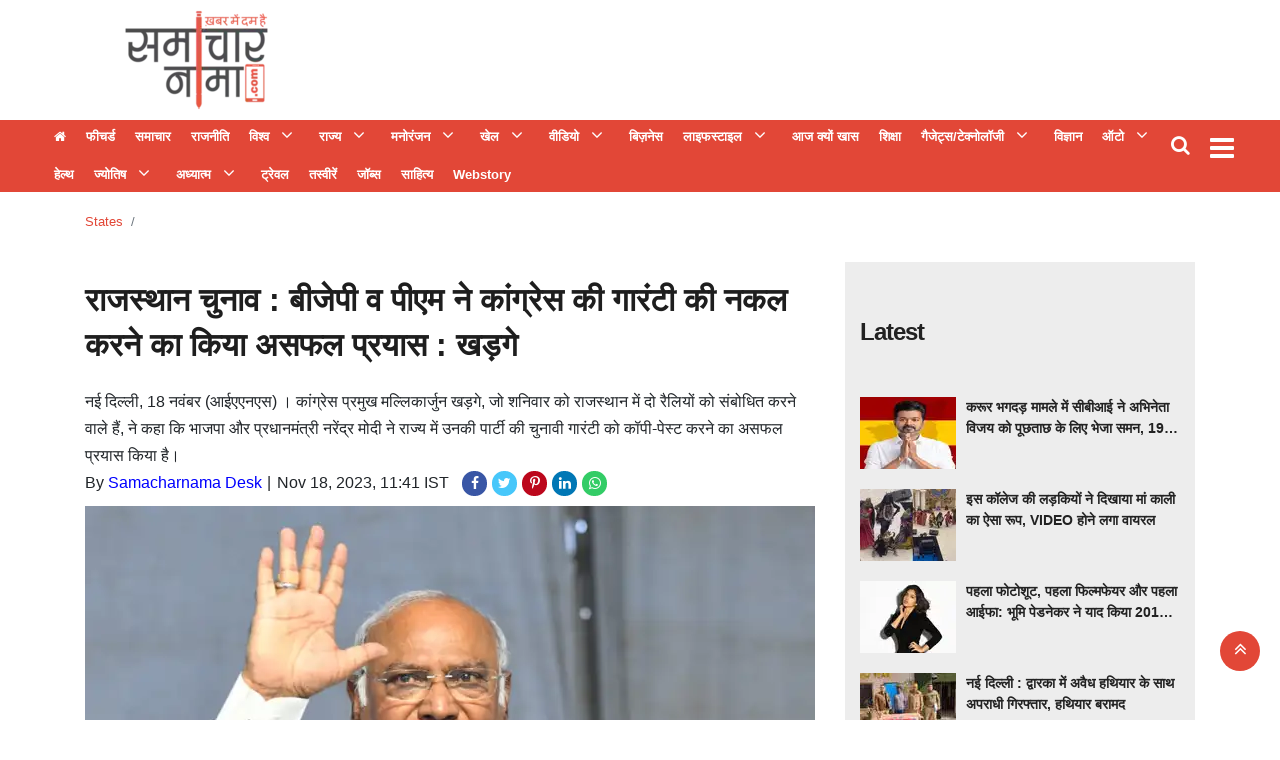

--- FILE ---
content_type: text/html;charset=utf-8
request_url: https://samacharnama.com/states/hindi-bjp-pm-modi-made-failed-attempt-to-copy-congress/cid12753241.htm
body_size: 19606
content:
<!DOCTYPE HTML>
<html lang="hi">

<head>
    <title>राजस्&zwj;थान चुनाव : बीजेपी व पीएम ने कांग्रेस की गारंटी की नकल करने का किया असफल प्रयास : खड़गे</title><script type="application/ld+json">[{"@context": "https://schema.org","@type": "WebPage", "name":"राजस्&zwj;थान चुनाव : बीजेपी व पीएम ने कांग्रेस की गारंटी की नकल करने का किया असफल प्रयास : खड़गे", "description":"नई दिल्ली, 18 नवंबर (आईएएनएस) । कांग्रेस प्रमुख मल्लिकार्जुन खड़गे, जो शनिवार को राजस्थान में दो रैलियों को संबोधित करने वाले हैं, ने कहा कि भाजपा और ", "keywords":"राष्ट्रीय,राजनीति,IANS", "url":"https://samacharnama.com/states/hindi-bjp-pm-modi-made-failed-attempt-to-copy-congress/cid12753241.htm"}, {"@context": "https://schema.org", "@type": "BreadcrumbList", "itemListElement":[{"@type": "ListItem", "position": 1, "item":{"@type":"Thing", "@id":"https://samacharnama.com/","name":"Samacharnama"}}, {"@type": "ListItem", "position": 2, "item":{"@type":"Thing", "@id":"https://samacharnama.com/states/","name":"States"}}]}, {"@context": "https://schema.org","@type": "NewsArticle","mainEntityOfPage": {"@type": "WebPage","@id": "https://samacharnama.com/states/hindi-bjp-pm-modi-made-failed-attempt-to-copy-congress/cid12753241.htm", "description":"नई दिल्ली, 18 नवंबर (आईएएनएस) । कांग्रेस प्रमुख मल्लिकार्जुन खड़गे, जो शनिवार को राजस्थान में दो रैलियों को संबोधित करने वाले हैं, ने कहा कि भाजपा और ", "thumbnailUrl":"https://samacharnama.com/static/c1e/client/79965/downloaded/72a3b95becf2e375e1550eb7b72462e1.jpg"},"headline": "राजस्&amp;zwj;थान चुनाव : बीजेपी व पीएम ने कांग्रेस की गारंटी की नकल करने का किया असफल प्रयास : खड़गे","inLanguage":"hi","articleBody":"नई दिल्ली, 18 नवंबर (आईएएनएस) । कांग्रेस प्रमुख मल्लिकार्जुन खड़गे, जो शनिवार को राजस्थान में दो रैलियों को संबोधित करने वाले हैं, ने कहा कि भाजपा और प्रधानमंत्री नरेंद्र मोदी ने राज्य में उनकी पार्टी की चुनावी गारंटी को कॉपी-पेस्ट करने का असफल प्रयास किया है। एक्स पर एक पोस्ट में, खड़गे ने कहा, &quot;भरतपुर जिले की वैर विधानसभा सीट और तिजारा में सार्वजनिक बैठकों को संबोधित करेंगे। भाजपा के पास नियत और नीति नहीं है। कांग्रेस ने राजस्थान और अन्य राज्यों में गारंटी के रूप में दिया है।&quot; प्रधानमंत्री और बीजेपी पर निशाना साधते हुए कांग्रेस नेता ने कहा, ''मोदी जी और बीजेपी ने कई कोशिशों के बाद हमारी असली गारंटी की नकल करना बेहतर समझा। उन्होंने चुनाव से पहले जल्दबाजी और असफल तरीके से झूठा एजेंडा परोसने की कोशिश की।'' कांग्रेस जानती है कि कांग्रेस ने काम किया है और हम यह सुनिश्चित करेंगे कि हमारी सात गारंटी जमीनी स्तर तक पहुंचे।&rdquo; 200 सदस्यीय राजस्थान विधानसभा के लिए मतदान 25 नवंबर को पुनर्निर्धारित किया गया है और वोटों की गिनती 3 दिसंबर को होगी। शुक्रवार को, प्रियंका गांधी वाड्रा ने भी रेगिस्तानी राज्य में दो सार्वजनिक बैठकों को संबोधित किया था, जबकि उनके भाई और पूर्व पार्टी प्रमुख राहुल गांधी ने एक दिन पहले तीन सार्वजनिक बैठकों को संबोधित किया था। कांग्रेस राजस्थान में लगातार दूसरा कार्यकाल चाह रही है, जहां हर पांच साल के बाद वैकल्पिक पार्टी सरकार की परंपरा है। सत्ता बरकरार रखने के लिए कांग्रेस अपनी जन-समर्थक योजनाओं और लोगों के लिए घोषित सात गारंटियों पर भरोसा कर रही है। --आईएएनएस सीबीटी","articleSection": "States", "image": {"@type":"ImageObject","url":"https://samacharnama.com/static/c1e/client/79965/downloaded/72a3b95becf2e375e1550eb7b72462e1.jpg?width=1280&height=720&resizemode=4", "height": "720", "width": "1280" },"datePublished": "2023-11-18T11:41:14+05:30","dateModified": "2023-11-18T11:41:14+05:30","author": {"@type": "Person","name": "Samacharnama Desk", "url": "https://samacharnama.com/_author_/Samacharnama_Desk/1"},"publisher": {"@type": "NewsMediaOrganization","name": "Samacharnama","logo": {"@type": "ImageObject","url": "https://samacharnama.com/static/c1e/static/themes/11/79965/3076/images/544x180_222x92.png?width=600&height=60&resizemode=7", "height": "60", "width": "600"}}, "description":"नई दिल्ली, 18 नवंबर (आईएएनएस) । कांग्रेस प्रमुख मल्लिकार्जुन खड़गे, जो शनिवार को राजस्थान में दो रैलियों को संबोधित करने वाले हैं, ने कहा कि भाजपा और ", "keywords":"राष्ट्रीय,राजनीति,IANS"}, {"@context":"https://schema.org","@type":"LocalBusiness","name":"Samacharnama","address":"","telephone":"","openingHours":["Mo-Su 00:00-23:59"],"description":"","image":"https://samacharnama.com/static/c1e/static/themes/11/79965/3076/images/544x180_222x92.png","url":"https://samacharnama.com/"}, {"@context": "https://schema.org", "@type": "NewsMediaOrganization", "name": "Samacharnama", "url": "https://samacharnama.com","logo": {"@type": "ImageObject","url": "https://samacharnama.com/static/c1e/static/themes/11/79965/3076/images/544x180_222x92.png?width=600&height=60&resizemode=7", "height": "60", "width": "600"}}]</script><meta name="description" content="नई दिल्ली, 18 नवंबर (आईएएनएस) । कांग्रेस प्रमुख मल्लिकार्जुन खड़गे, जो शनिवार को राजस्थान में दो रैलियों को संबोधित करने वाले हैं, ने कहा कि भाजपा और "/><meta name="keywords" content="राष्ट्रीय,राजनीति,IANS"><meta name="news_keywords" content="राष्ट्रीय,राजनीति,IANS"><meta name="robots" content="index, follow, max-snippet:-1, max-video-preview:-1, max-image-preview:large"/><meta content="NOODP" name="robots"/><link rel="canonical" href="https://samacharnama.com/states/hindi-bjp-pm-modi-made-failed-attempt-to-copy-congress/cid12753241.htm"/><meta name="twitter:card" content="summary_large_image"/><meta name="twitter:title" content="राजस्&zwj;थान चुनाव : बीजेपी व पीएम ने कांग्रेस की गारंटी की नकल करने का किया असफल प्रयास : खड़गे"/><meta name="twitter:description" content="नई दिल्ली, 18 नवंबर (आईएएनएस) । कांग्रेस प्रमुख मल्लिकार्जुन खड़गे, जो शनिवार को राजस्थान में दो रैलियों को संबोधित करने वाले हैं, ने कहा कि भाजपा और "/><meta name="twitter:image" content="https://samacharnama.com/static/c1e/client/104570/migrated_original/72a3b95becf2e375e1550eb7b72462e1.jpg"/><meta property="og:title" content="राजस्&zwj;थान चुनाव : बीजेपी व पीएम ने कांग्रेस की गारंटी की नकल करने का किया असफल प्रयास : खड़गे"/><meta property="og:type" content="article"/><meta property="og:url" content="https://samacharnama.com/states/hindi-bjp-pm-modi-made-failed-attempt-to-copy-congress/cid12753241.htm"/><meta property="og:image" content="https://samacharnama.com/static/c1e/client/104570/migrated_original/72a3b95becf2e375e1550eb7b72462e1.jpg"/><meta property="og:description" content="नई दिल्ली, 18 नवंबर (आईएएनएस) । कांग्रेस प्रमुख मल्लिकार्जुन खड़गे, जो शनिवार को राजस्थान में दो रैलियों को संबोधित करने वाले हैं, ने कहा कि भाजपा और "/><meta property="article:published_time" content="2023-11-18T11:41:14+05:30"/><meta property="article:modified_time" content="2023-11-18T11:41:14+05:30"/><meta property="fb:pages" content="391105081243646"/><meta property="fb:app_id" content="470613099948770"/><meta itemprop="name" content="राजस्&zwj;थान चुनाव : बीजेपी व पीएम ने कांग्रेस की गारंटी की नकल करने का किया असफल प्रयास : खड़गे"/><meta itemprop="image" content="https://samacharnama.com/static/c1e/client/104570/migrated_original/72a3b95becf2e375e1550eb7b72462e1.jpg"/><meta itemprop="description" content="नई दिल्ली, 18 नवंबर (आईएएनएस) । कांग्रेस प्रमुख मल्लिकार्जुन खड़गे, जो शनिवार को राजस्थान में दो रैलियों को संबोधित करने वाले हैं, ने कहा कि भाजपा और "/><meta itemprop="url" content="https://samacharnama.com/states/hindi-bjp-pm-modi-made-failed-attempt-to-copy-congress/cid12753241.htm"/><link rel="amphtml" href="https://samacharnama.com/amp/states/hindi-bjp-pm-modi-made-failed-attempt-to-copy-congress/cid12753241.htm"/>

    <link rel="icon"
        href="https://samacharnama.com/static/c1e/static/themes/11/79965/3076/images/Favicon SamacharNama 32x32.png"
        type="image/png">
    <link rel="preload" as="style" href="https://samacharnama.com/static/c1e/static/themes/11/79965/3076/css/style.css">
    <link rel="preload" as="style" href="https://samacharnama.com/static/c1e/static/themes/css/bootstrap4.3.1.min.css">
    <link rel="preload" as="style" href="https://samacharnama.com/static/c1e/static/themes/css/font-awesome.min.css">

    <script>var is_c1e_pubdomain = "//samacharnama.com";</script>
    <script>var is_c1e_enable = !0, c1e_id = "79965:3076";</script>
    <meta name="viewport" content="width=device-width, initial-scale=1">

    <style>
        .btn,
        .search-inner,
        .sidenav .side-logo,
        .top_add {
            text-align: center
        }

        *,
        .modal-body-icon,
        .modal-body-message,
        ::after,
        ::before {
            box-sizing: border-box
        }

        .breadcrumb,
        .nav,
        .submenu,
        .tag-lists,
        ul,
        ul.site-nav__list {
            list-style: none
        }

        a,
        article,
        body,
        div,
        h1,
        h3,
        header,
        html,
        i,
        img,
        ins,
        li,
        nav,
        p,
        section,
        span,
        strong,
        ul {
            margin: 0;
            padding: 0;
            border: 0;
            font-size: 100%;
            font: inherit;
            vertical-align: baseline
        }

        :focus {
            outline: 0
        }

        img {
            border: 0;
            -ms-interpolation-mode: bicubic
        }

        button,
        input {
            font-size: 100%;
            vertical-align: baseline;
            line-height: normal
        }

        .advertismentRow,
        .btn,
        .headerTop-right,
        .top_add a,
        img {
            vertical-align: middle
        }

        [type=button],
        button,
        html input[type=button] {
            -webkit-appearance: button
        }

        a {
            outline: 0;
            color: #007bff;
            text-decoration: none;
            background-color: transparent
        }

        button::-moz-focus-inner,
        input::-moz-focus-inner {
            border: 0;
            padding: 0
        }

        button,
        html,
        input {
            color: #222
        }

        .google_mobile,
        .mob_only,
        .mobile_AD,
        .native-items .headingRow h3:before,
        img[src=""] {
            display: none
        }

        body {
            font-family: Roboto, "Noto Sans", sans-serif !important
        }

        .headerTop {
            display: flex;
            flex-direction: row;
            flex-wrap: wrap;
            background: #fff
        }

        .headerTop .logo_outer {
            max-width: 20%;
            float: left;
            width: 100%
        }

        .top_add {
            float: left;
            width: 100%;
            height: 100px;
            margin: 0 auto
        }

        .top_add a {
            display: block;
            padding: 0 !important;
            margin: 0 auto;
            height: 100%
        }

        .headingRow,
        .storyshow-subhead,
        .topStories a {
            margin-bottom: 10px
        }

        .headerTop .top_add a img {
            max-width: 100%;
            max-height: 100%
        }

        .headerTop nav ul li a {
            color: #333;
            padding: 0;
            font-weight: 700;
            line-height: 9px;
            display: inline-block
        }

        #modalCookie1 .modal-body,
        .headerTop nav {
            padding: 0
        }

        .headerTop .header-menu {
            height: auto
        }

        .headerTop nav ul li:first-child a {
            font-weight: 400;
            font-size: 0
        }

        .headerTop nav ul li:first-child a::before {
            content: "\f015";
            font-family: FontAwesome;
            font-size: 13px
        }

        .headerTop nav ul li.hasChild ul li:first-child a::before {
            content: ""
        }

        .headerTop-main {
            width: 100%;
            float: left;
            padding: 10px 0;
            height: 120px;
            overflow: hidden
        }

        .headerTop-right {
            position: absolute;
            top: 10px;
            right: 4%
        }

        .headerTop-right .searchBtn {
            float: left;
            position: relative;
            padding-right: 10px
        }

        .headerTop-right .searchBtn .searchIcon {
            color: #fff;
            font-size: 20px
        }

        .mainMenu {
            background-color: #e24737;
            display: flex;
            flex-flow: row;
            min-width: 100%;
            position: relative;
            padding: 0;
            height: 72px
        }

        .desk_only,
        .mainMenu nav ul,
        .sidenav .side-logo a,
        .sidenav .submenu,
        article,
        header,
        nav,
        section {
            display: block
        }

        .mainMenu nav>ul>li:last-child {
            padding-right: 0
        }

        .mainMenu nav ul li a {
            font-size: 13px;
            color: #fff;
            padding: 12px 8px;
            outline: 0;
            position: relative
        }

        .mainMenu nav li:first-child a {
            min-width: auto !important;
            border-left: none !important;
            color: #fff
        }

        .mainMenu nav {
            padding: 0 35px 0 0;
            float: left;
            max-width: 97%
        }

        .toggler {
            float: right;
            position: relative;
            top: 8px
        }

        .overlay,
        .sidenav {
            position: fixed;
            height: 100%;
            left: 0
        }

        .headingRow h3,
        .headingRow h3 a,
        .mainMenu nav li,
        .mainMenu-inner,
        .sidenav .site-nav__list li.hasChild>a,
        ul.site-nav__list {
            position: relative
        }

        .toggler a {
            color: #fff;
            font-size: 28px
        }

        .postRow img,
        .submenu li a {
            width: 100%
        }

        .postRow {
            margin-top: 30px
        }

        .postRow:last-child {
            margin-bottom: 30px
        }

        .headingRow h3 {
            font-size: 24px;
            line-height: 28px;
            letter-spacing: -1px;
            color: #222;
            text-transform: capitalize;
            padding: 30px 0;
            display: flex
        }

        .headingRow h3:before {
            content: '';
            position: absolute;
            height: 1px;
            background: #7b756f;
            left: 16px;
            right: 0;
            top: 47px
        }

        .headingRow h3 a {
            background: #fff;
            display: block;
            float: left;
            height: 30px;
            z-index: 2;
            line-height: 30px;
            font-weight: 700;
            padding-right: 15px;
            color: #222
        }

        .mainMenu nav li,
        .sidenav .side-logo,
        .topStories a {
            display: inline-block
        }

        .articleShow-page .story-details h1 {
            color: #1e1e1e;
            font-weight: 700;
            font-size: 32px;
            margin-bottom: 20px;
            line-height: normal
        }

        .articleShow-page .story-details p {
            font-size: 16px;
            line-height: 22px;
            color: #404040;
            margin-top: 16px
        }

        .toFb {
            background-color: #3c5a98
        }

        .toTwitter {
            background-color: #47c7fa
        }

        .toPinterest {
            background-color: #bc071c
        }

        .toLinkedin {
            background-color: #0077b5
        }

        .topStories {
            background-color: #ededed;
            overflow: auto;
            padding: 15px
        }

        .topStories h3 {
            font-size: 24px;
            color: #404040;
            line-height: 30px
        }

        .overlay {
            background-color: rgba(0, 0, 0, .4);
            top: 0;
            right: 0;
            bottom: 0;
            width: 100%;
            z-index: 99
        }

        .sidenav {
            width: 0;
            top: 0;
            overflow-x: hidden;
            padding-top: 0;
            z-index: 111111;
            background-color: #343a40
        }

        .sidenav .side-logo {
            width: 100%;
            margin: 10px auto 0
        }

        .sidenav .side-logo a img {
            background: 0;
            width: auto
        }

        .sidenav .closebtn {
            position: absolute;
            top: 0;
            right: 25px;
            font-size: 36px;
            margin-left: 0;
            color: #fff;
            text-decoration: none
        }

        .sidenav .site-nav__list {
            padding: 0;
            margin-top: 20px
        }

        ul.site-nav__list {
            margin: 0;
            padding: 0;
            border: 0;
            outline: 0;
            font-size: 100%;
            vertical-align: baseline;
            background: 0
        }

        .sidenav .site-nav__list li {
            display: block;
            width: 100%;
            padding: 0;
            border-bottom: 1px solid #455a64
        }

        .sidenav .site-nav__list li a {
            font-size: 14px;
            text-transform: capitalize;
            text-decoration: none;
            color: #fff;
            display: block;
            outline: 0;
            font-weight: 400;
            padding: 0 10px !important;
            height: 35px;
            line-height: 34px
        }

        .sidenav .site-nav__list ul {
            padding-left: 15px
        }

        .submenu {
            display: none;
            padding: 0
        }

        .submenu li {
            width: 100%;
            line-height: normal
        }

        .sidenav .submenu li:last-child {
            border: 0
        }

        .rhs-ad:first-child {
            margin: 0
        }

        .rhs-ad {
            width: 100%;
            float: left;
            margin-top: 15px
        }

        .native-items {
            width: 100%;
            float: left
        }

        .native-items .headingRow h3 {
            padding: 0 0 30px
        }

        .native-items .headingRow h3 a {
            background: 0
        }

        .mainMenu nav li>.submenu {
            position: absolute;
            top: 28px;
            left: 0;
            display: none;
            background-color: #303030;
            min-width: 200px;
            color: #fff;
            z-index: 9;
            padding: 0;
            list-style: none;
            max-height: 300px;
            overflow-y: auto
        }

        .mainMenu nav li>.submenu::-webkit-scrollbar-track {
            box-shadow: inset 0 0 6px rgb(10 56 102 / 37%);
            background-color: #eee
        }

        .mainMenu nav li>.submenu::-webkit-scrollbar {
            width: 6px
        }

        .mainMenu nav li>.submenu::-webkit-scrollbar-thumb {
            background-color: #e24737
        }

        .mainMenu nav li>.submenu li {
            padding: 0;
            text-align: left;
            display: inline-block;
            position: relative;
            height: auto
        }

        .mainMenu nav li>.submenu li:first-child a {
            font-size: 13px
        }

        .mainMenu nav li>.submenu li:last-child {
            border-bottom: 0
        }

        .mainMenu nav li>.submenu li a {
            color: #fff;
            text-transform: capitalize;
            padding: 10px 7px;
            font-weight: 400
        }

        .mainMenu nav li.hasChild>a:after {
            content: "\f107";
            font-family: FontAwesome;
            font-style: normal;
            font-weight: 400;
            text-decoration: inherit;
            color: #fff;
            font-size: 18px;
            padding-right: .5em;
            position: absolute;
            top: 11px;
            right: -25px
        }

        @media only screen and (max-width:1199px) {
            .mainMenu nav>ul>li {
                padding: 7px
            }

            .mainMenu nav li.hasChild>a:after {
                right: -21px
            }

            .advertismentRow {
                width: 100% !important
            }
        }

        @media only screen and (max-width:992px) {
            .mainMenu nav {
                display: none
            }

            .toggler {
                float: left
            }

            .headerTop .header-menu {
                height: 34px;
                display: inline-block
            }
        }

        @media only screen and (max-width:767px) {
            .mainMenu {
                margin-top: 10px;
                margin-bottom: 10px;
                height: 52px;
                left: 0;
                position: static;
                padding: 5px 0
            }

            .mainMenu nav {
                display: none
            }

            .headerTop nav ul li:first-child a {
                min-width: auto
            }

            .headerTop nav ul li:last-child a {
                min-width: 80px;
                border-right: 1px solid #ccc;
                position: relative;
                display: inline-block
            }

            .mainMenu .mainMenu-inner nav ul {
                display: block;
                width: 100%;
                height: 100%
            }

            .mainMenu .mainMenu-inner nav ul li {
                width: 100%
            }

            .headerTop {
                min-height: 70px;
                overflow: hidden
            }

            .headingRow h3 {
                font-size: 18px
            }

            .articleShow-page .story-details h1 {
                font-size: 24px;
                line-height: 30px
            }

            .headerTop .logo_outer {
                max-width: 100%
            }
        }

        strong {
            font-weight: 700 !important
        }

        .card-box a {
            color: #00f;
            font-weight: 400;
            line-height: initial
        }

        .modal-body-icon {
            float: left;
            width: 80px;
            height: 80px;
            position: relative
        }

        .modal-body-icon img {
            width: 100%;
            height: 100%
        }

        .card-box img,
        img {
            max-width: 100%;
            height: auto
        }

        .modal-body-message {
            padding: 0 .2em 0 1.286em;
            float: left;
            width: calc(100% - 80px);
            font-size: 16px;
            line-height: 1.45em;
            font-weight: 700;
            color: #666 !important
        }

        .btn,
        body {
            color: #212529
        }

        #modalCookie1 .modal-footer {
            position: relative;
            margin: .25em .25em 0 0;
            padding: 0;
            border: 0
        }

        #modalCookie1 .modal-footer button.btn.btn-secondary {
            background: 0;
            color: #007bff;
            border: 0;
            font-weight: 800;
            text-transform: uppercase;
            font-size: 14px
        }

        .articleSocialLink a.toFb,
        .articleSocialLink a.toLinkedin,
        .articleSocialLink a.toPinterest,
        .articleSocialLink a.toTwitter,
        .articleSocialLink a.wtsapp {
            width: 25px;
            height: 25px;
            font-size: 14px;
            border-radius: 20px;
            padding: 5px;
            display: inline-block;
            margin-right: 5px;
            text-align: center
        }

        #modalCookie1 .modal-footer button.btn.btn-primary {
            box-shadow: 0 2px 5px 0 rgba(0, 0, 0, .16), 0 2px 6px 0 rgba(0, 0, 0, .12);
            border-radius: 0 !important
        }

        .advertismentRow {
            display: inline-block;
            height: 90px;
            width: 100%;
            margin: 0 auto;
            position: absolute;
            top: 15px;
            max-width: 728px;
            right: 15%;
            overflow: hidden
        }

        .advertismentRow div {
            margin: 0 auto;
            display: block;
            width: 728px
        }

        @media only screen and (max-width:1024px) {
            .advertismentRow {
                width: 100% !important;
                position: relative !important;
                right: 0 !important;
                max-width: 100% !important;
                height: 110px;
                top: 5px
            }

            .advertismentRow div {
                width: 100%
            }

            .headerTop .logo_outer {
                max-width: 100%
            }
        }

        .articleShow-page .story-details h1 p {
            color: #1e1e1e;
            font-weight: 700;
            font-size: 32px;
            margin-bottom: 20px;
            line-height: 45px
        }

        .mainMenu nav>ul>li {
            display: inline-block;
            margin: 0;
            padding: 0
        }

        .card-box img {
            margin: 10px auto;
            display: block
        }

        .mainMenu nav>ul>li.nav-item.hasChild {
            padding-right: 30px
        }

        .mainMenu .container {
            max-width: 1218px
        }

        .articleSocialLink {
            display: inline-block;
            margin-left: 9px
        }

        .articleSocialLink a {
            line-height: 14px
        }

        .articleSocialLink a.toFb {
            background-color: #3956a5;
            color: #fff !important
        }

        .articleSocialLink a.wtsapp {
            background: #3c6;
            color: #fff !important
        }

        .articleSocialLink a.toTwitter {
            background-color: #47c7fa;
            color: #fff !important
        }

        .articleSocialLink a.toPinterest {
            background-color: #bc071c;
            color: #fff !important
        }

        .articleSocialLink a.toLinkedin {
            background-color: #0077b5;
            color: #fff !important
        }

        .card-box {
            line-height: 1.7
        }

        span.story-byline:after {
            content: "|";
            padding: 0 6px 0 5px
        }

        .scrollY::-webkit-scrollbar-track {
            box-shadow: inset 0 0 6px rgb(10 56 102 / 37%);
            background-color: #eee
        }

        .scrollY::-webkit-scrollbar {
            width: 6px
        }

        .scrollY::-webkit-scrollbar-thumb {
            background-color: #e24737
        }

        .breadcrumb-section {
            margin-top: 20px;
            position: relative;
            min-height: 20px
        }

        .breadcrumb-section .breadcrumb {
            margin: 0;
            padding: 0;
            background: 0
        }

        .breadcrumb-section .breadcrumb .breadcrumb-item {
            font-size: 13px;
            text-transform: capitalize
        }

        .breadcrumb-section .breadcrumb .breadcrumb-item a {
            color: #e24737;
            text-decoration: none
        }

        .search-box {
            background: #e8e8e4;
            position: absolute;
            top: 100%;
            right: 0;
            width: 100%;
            max-width: 350px;
            padding: 0 15px;
            line-height: 60px;
            border-color: #d8d8d5;
            border-width: 0 1px 1px;
            border-style: solid;
            display: none;
            z-index: 9
        }

        .search-box:before {
            content: "";
            position: absolute;
            top: -20px;
            right: 45px;
            border-left: 8px solid transparent;
            border-right: 8px solid transparent;
            border-top: 10px solid transparent;
            border-bottom: 10px solid #e8e8e4
        }

        .search-box input[type=text] {
            width: 100%;
            max-width: 239px;
            height: 36px;
            padding: 5px 10px;
            border: 1px solid #b0b0b0;
            outline: 0
        }

        .search-box input[type=button] {
            width: 80px;
            height: 36px;
            padding: 5px 0;
            background: #e24737;
            color: #fff;
            margin-left: -6px;
            border: 1px solid #e42b18;
            outline: 0
        }

        .search-inner {
            margin: 0 auto
        }

        .search-inner p {
            margin: 0;
            padding-bottom: 10px;
            line-height: 18px;
            text-align: left
        }

        @media (max-width:992px) {

            .headerTop-right,
            .toggler {
                transform: translateY(-50%)
            }

            .headerTop-right {
                top: 50%;
                right: 6px
            }

            .headerTop-right .searchBtn {
                padding-top: 0
            }

            .search-box {
                background: rgb(0 0 0 / 60%);
                position: fixed;
                top: 0;
                left: 0;
                bottom: 0;
                width: 100%;
                max-width: 100%
            }

            .search-inner {
                padding-top: 60px
            }

            button.close {
                font-size: 2rem;
                opacity: 1;
                position: absolute;
                top: 20px;
                right: 15px
            }

            .search-inner p {
                text-align: center;
                color: #fff;
                font-weight: 600
            }

            .search-box:before {
                border: 0
            }

            .mainMenu {
                padding: 5px 0
            }

            .toggler {
                top: 50%
            }
        }

        .colombiaonerequestsend,
        .colombiarequestsend {
            min-height: 46px !important;
            background: #ccc
        }

        .desk_only,
        .lhs[data-ua="d"] {
            min-height: 110px !important
        }

        .ticker {
            height: 46px !important;
            overflow: hidden !important
        }

        .rhs[data-ua="d"] {
            min-height: 250px !important
        }

        @media (max-width:800px) {
            .mob_only {
                display: block !important;
                margin-bottom: 10px;
                min-height: 360px !important
            }

            .desk_only,
            .lhs[data-ua="d"],
            .rhs[data-ua="d"] {
                display: none !important
            }

            .lhs[data-ua="m"] {
                min-height: 250px
            }

            .headerTop .lhs[data-ua="m"] {
                min-height: 10px
            }
        }

        .nav,
        ul ul {
            margin-bottom: 0
        }

        .tag-lists {
            display: flex;
            flex-wrap: wrap;
            padding: 0
        }

        .nav,
        .row {
            -ms-flex-wrap: wrap
        }

        .tag-lists li {
            background: #fff;
            border: 1px solid #db7f7f;
            padding: 5px 15px;
            margin: 2px 5px 2px 0 !important;
            width: auto !important;
            list-style: none !important
        }

        .btn,
        button.close {
            background-color: transparent
        }

        .tag-lists li a {
            text-decoration: none;
            font-size: 16px !important;
            color: #3f3f42 !important;
            font-family: inherit;
            font-weight: 500 !important
        }

        .tag-lists li:hover {
            background-color: #b80000;
            cursor: pointer
        }

        .tag-lists li a:hover,
        .tag-lists li:hover a {
            color: #fff !important;
            text-decoration: none
        }

        html {
            font-size: 100%;
            -webkit-text-size-adjust: 100%;
            -ms-text-size-adjust: 100%;
            font-family: sans-serif;
            line-height: 1.15;
            -webkit-text-size-adjust: 100%
        }

        body {
            margin: 0;
            font-family: -apple-system, BlinkMacSystemFont, "Segoe UI", Roboto, "Helvetica Neue", Arial, "Noto Sans", sans-serif, "Apple Color Emoji", "Segoe UI Emoji", "Segoe UI Symbol", "Noto Color Emoji";
            font-size: 1rem;
            font-weight: 400;
            line-height: 1.5;
            text-align: left;
            background-color: #fff
        }

        .breadcrumb,
        p,
        ul {
            margin-bottom: 1rem
        }

        a:not([href]):not([tabindex]) {
            color: inherit;
            text-decoration: none
        }

        img {
            border-style: none
        }

        button {
            border-radius: 0;
            text-transform: none
        }

        button,
        input {
            margin: 0;
            font-family: inherit;
            font-size: inherit;
            line-height: inherit;
            overflow: visible
        }

        [type=button]::-moz-focus-inner,
        button::-moz-focus-inner {
            padding: 0;
            border-style: none
        }

        ::-webkit-file-upload-button {
            font: inherit;
            -webkit-appearance: button
        }

        h1,
        h3 {
            margin-bottom: .5rem;
            font-weight: 500;
            line-height: 1.2
        }

        h1 {
            font-size: 2.5rem
        }

        h3 {
            font-size: 1.75rem
        }

        .container {
            width: 100%;
            padding-right: 15px;
            padding-left: 15px;
            margin-right: auto;
            margin-left: auto;
            max-width: 1140px
        }

        .row {
            display: -ms-flexbox;
            display: flex;
            flex-wrap: wrap;
            margin-right: -15px;
            margin-left: -15px
        }

        .col-md-12,
        .col-md-4,
        .col-md-8,
        .col-sm-12 {
            position: relative;
            width: 100%;
            padding-right: 15px;
            padding-left: 15px
        }

        @media (min-width:768px) {
            .col-md-4 {
                -ms-flex: 0 0 33.333333%;
                flex: 0 0 33.333333%;
                max-width: 33.333333%
            }

            .col-md-8 {
                -ms-flex: 0 0 66.666667%;
                flex: 0 0 66.666667%;
                max-width: 66.666667%
            }

            .col-md-12 {
                -ms-flex: 0 0 100%;
                flex: 0 0 100%;
                max-width: 100%
            }
        }

        .btn {
            display: inline-block;
            font-weight: 400;
            border: 1px solid transparent;
            padding: .375rem .75rem;
            font-size: 1rem;
            line-height: 1.5;
            border-radius: .25rem
        }

        .btn-primary {
            color: #fff;
            background-color: #007bff;
            border-color: #007bff
        }

        .btn-secondary {
            color: #fff;
            background-color: #6c757d;
            border-color: #6c757d
        }

        .fade:not(.show) {
            opacity: 0
        }

        .nav {
            display: -ms-flexbox;
            display: flex;
            flex-wrap: wrap;
            padding-left: 0
        }

        .nav-link {
            display: block;
            padding: .5rem 1rem
        }

        .breadcrumb {
            display: -ms-flexbox;
            display: flex;
            -ms-flex-wrap: wrap;
            flex-wrap: wrap;
            padding: .75rem 1rem;
            background-color: #e9ecef;
            border-radius: .25rem
        }

        .breadcrumb-item+.breadcrumb-item {
            padding-left: .5rem
        }

        .breadcrumb-item+.breadcrumb-item::before {
            display: inline-block;
            padding-right: .5rem;
            color: #6c757d;
            content: "/"
        }

        .breadcrumb-item.active {
            color: #6c757d
        }

        .close {
            float: right;
            font-size: 1.5rem;
            font-weight: 700;
            line-height: 1;
            color: #000;
            text-shadow: 0 1px 0 #fff;
            opacity: .5
        }

        button.close {
            padding: 0;
            border: 0;
            -webkit-appearance: none;
            -moz-appearance: none;
            appearance: none
        }

        .modal {
            position: fixed;
            top: 0;
            left: 0;
            z-index: 1050;
            display: none;
            width: 100%;
            height: 100%;
            overflow: hidden;
            outline: 0
        }

        .modal-dialog {
            position: relative;
            width: auto;
            margin: .5rem
        }

        .modal.fade .modal-dialog {
            -webkit-transform: translate(0, -50px);
            transform: translate(0, -50px)
        }

        .modal-content {
            position: relative;
            display: -ms-flexbox;
            display: flex;
            -ms-flex-direction: column;
            flex-direction: column;
            width: 100%;
            background-color: #fff;
            background-clip: padding-box;
            border: 1px solid rgba(0, 0, 0, .2);
            border-radius: .3rem;
            outline: 0
        }

        .modal-body {
            position: relative;
            -ms-flex: 1 1 auto;
            flex: 1 1 auto;
            padding: 1rem
        }

        .modal-footer {
            display: -ms-flexbox;
            display: flex;
            -ms-flex-align: center;
            align-items: center;
            -ms-flex-pack: end;
            justify-content: flex-end;
            padding: 1rem;
            border-top: 1px solid #dee2e6;
            border-bottom-right-radius: .3rem;
            border-bottom-left-radius: .3rem
        }

        .modal-footer>:not(:first-child) {
            margin-left: .25rem
        }

        .modal-footer>:not(:last-child) {
            margin-right: .25rem
        }

        @media (min-width:576px) {
            .col-sm-12 {
                -ms-flex: 0 0 100%;
                flex: 0 0 100%;
                max-width: 100%
            }

            .modal-dialog {
                max-width: 500px;
                margin: 1.75rem auto
            }
        }

        .clearfix::after {
            display: block;
            clear: both;
            content: ""
        }

        .d-block {
            display: block !important
        }

        @media (min-width:992px) {
            .d-lg-none {
                display: none !important
            }
        }

        .both_AD {
            min-height: 50px
        }

        .desktop_AD {
            min-height: 90px;
            display: block
        }

        @media only screen and (max-width:600px) {
            .mobile_AD {
                min-height: 200px;
                display: block
            }

            .desktop_AD {
                display: none
            }
        }

        @media screen and (max-width:500px) {
            .google_mobile {
                display: block
            }

            .google_desktop {
                display: none
            }
        }
    </style>

    <link rel="preconnect" as="script" href="googletagmanager.com">
    <link rel="preconnect" as="script" href="instagram.com">
    <link rel="preconnect" as="script" href="platform.twitter.com">
    <link rel="preconnect" as="script" href="video.twimg.com">
    <link rel="preconnect" as="script" href="pagead2.googlesyndication.com">
    <!-- <link rel="preconnect" as="script" href="connect.facebook.net">-->
    <!-- <link rel="preconnect" as="script" href="static.xx.fbcdn.net"> -->
    <link rel="preconnect" href="https://fonts.googleapis.com">
    <link rel="preconnect" href="https://fonts.gstatic.com" crossorigin="">
    <meta name="facebook-domain-verification" content="2s1gxwb6aehx0cq0a4lvz48n89cvhl">
    <meta property="fb:pages" content="391105081243646">

    <link media="all" onload="this.media='all'" rel="stylesheet"
        href="https://samacharnama.com/static/c1e/static/themes/11/79965/3076/css/style.css">
    <link media="all" onload="this.media='all'" rel="stylesheet"
        href="https://samacharnama.com/static/c1e/static/themes/css/bootstrap4.3.1.min.css">
    <link media="all" onload="this.media='all'" rel="stylesheet"
        href="https://samacharnama.com/static/c1e/static/themes/css/font-awesome.min.css">

    <script class="ga_tag" async="" src="https://www.googletagmanager.com/gtag/js?id=G-ETGR42CJMS"></script>
    <script async=""
        class="ga_tag_init">function gtag() { dataLayer.push(arguments) } window.dataLayer = window.dataLayer || [], gtag("js", new Date), gtag("config", "G-ETGR42CJMS"); gtag("config", "G-E40TL7HPLE");</script>
    <!--GRX script start-->
    <script>
        (function (g, r, o, w, t, h, rx) {
            g[t] = g[t] || function () {
                (g[t].q = g[t].q || []).push(arguments)
            }, g[t].l = 1 * new Date();
            g[t] = g[t] || {}, h = r.createElement(o), rx = r.getElementsByTagName(o)[0];
            h.async = 1; h.src = w; rx.parentNode.insertBefore(h, rx)
        })(window, document, 'script', 'https://static.growthrx.in/js/v2/web-sdk.js', 'grx');
        grx('init', 'gf4517fc1');
        grx('track', 'page_view', { url: window.location.href });
    </script>
    <script>
        //automatically fetch the section in the URL
        const urlParts = window.location.pathname.split('/').filter(Boolean);
        const section = urlParts[0] || "";
        // Detect if the device is mobile/Desktop
        const isMobile = /Mobi|Android|iPhone|iPad|iPod/i.test(navigator.userAgent);
        const browsingPlatform = isMobile ? "mweb" : "web";
        console.log(browsingPlatform)
        window.cwvReportingInfo = {
            userPercentage: 100,
            section: section.toLowerCase(),
            business_property: "Colombia M360 Prod",
            browsing_platform: browsingPlatform,
            page_template: "articleshow",
            data_store: "grx",
            country: "in"
        };
        console.log(window.cwvReportingInfo);
    </script>
    <script async src="https://assets.toiimg.com/assets/toi_js/toi_webvitals_v2.js"></script>
    <!-- GRX script end-->

                              <script>!function(e){var n="https://s.go-mpulse.net/boomerang/";if("False"=="True")e.BOOMR_config=e.BOOMR_config||{},e.BOOMR_config.PageParams=e.BOOMR_config.PageParams||{},e.BOOMR_config.PageParams.pci=!0,n="https://s2.go-mpulse.net/boomerang/";if(window.BOOMR_API_key="363D6-QF289-BUD58-58DA3-D6DHY",function(){function e(){if(!r){var e=document.createElement("script");e.id="boomr-scr-as",e.src=window.BOOMR.url,e.async=!0,o.appendChild(e),r=!0}}function t(e){r=!0;var n,t,a,i,d=document,O=window;if(window.BOOMR.snippetMethod=e?"if":"i",t=function(e,n){var t=d.createElement("script");t.id=n||"boomr-if-as",t.src=window.BOOMR.url,BOOMR_lstart=(new Date).getTime(),e=e||d.body,e.appendChild(t)},!window.addEventListener&&window.attachEvent&&navigator.userAgent.match(/MSIE [67]\./))return window.BOOMR.snippetMethod="s",void t(o,"boomr-async");a=document.createElement("IFRAME"),a.src="about:blank",a.title="",a.role="presentation",a.loading="eager",i=(a.frameElement||a).style,i.width=0,i.height=0,i.border=0,i.display="none",o.appendChild(a);try{O=a.contentWindow,d=O.document.open()}catch(_){n=document.domain,a.src="javascript:var d=document.open();d.domain='"+n+"';void 0;",O=a.contentWindow,d=O.document.open()}if(n)d._boomrl=function(){this.domain=n,t()},d.write("<bo"+"dy onload='document._boomrl();'>");else if(O._boomrl=function(){t()},O.addEventListener)O.addEventListener("load",O._boomrl,!1);else if(O.attachEvent)O.attachEvent("onload",O._boomrl);d.close()}function a(e){window.BOOMR_onload=e&&e.timeStamp||(new Date).getTime()}if(!window.BOOMR||!window.BOOMR.version&&!window.BOOMR.snippetExecuted){window.BOOMR=window.BOOMR||{},window.BOOMR.snippetStart=(new Date).getTime(),window.BOOMR.snippetExecuted=!0,window.BOOMR.snippetVersion=14,window.BOOMR.url=n+"363D6-QF289-BUD58-58DA3-D6DHY";var i=document.currentScript||document.getElementsByTagName("script")[0],o=i.parentNode,r=!1,d=document.createElement("link");if(d.relList&&"function"==typeof d.relList.supports&&d.relList.supports("preload")&&"as"in d)window.BOOMR.snippetMethod="p",d.href=window.BOOMR.url,d.rel="preload",d.as="script",d.addEventListener("load",e),d.addEventListener("error",function(){t(!0)}),setTimeout(function(){if(!r)t(!0)},3e3),BOOMR_lstart=(new Date).getTime(),o.appendChild(d);else t(!1);if(window.addEventListener)window.addEventListener("load",a,!1);else if(window.attachEvent)window.attachEvent("onload",a)}}(),"".length>0)if(e&&"performance"in e&&e.performance&&"function"==typeof e.performance.setResourceTimingBufferSize)e.performance.setResourceTimingBufferSize();!function(){if(BOOMR=e.BOOMR||{},BOOMR.plugins=BOOMR.plugins||{},!BOOMR.plugins.AK){var n=""=="true"?1:0,t="",a="gqhcpdvydfyyi2lmviia-f-eec8d354f-clientnsv4-s.akamaihd.net",i="false"=="true"?2:1,o={"ak.v":"39","ak.cp":"1057845","ak.ai":parseInt("628289",10),"ak.ol":"0","ak.cr":7,"ak.ipv":4,"ak.proto":"h2","ak.rid":"1f29fbe9","ak.r":42199,"ak.a2":n,"ak.m":"","ak.n":"ff","ak.bpcip":"52.14.39.0","ak.cport":50458,"ak.gh":"184.25.112.132","ak.quicv":"","ak.tlsv":"tls1.3","ak.0rtt":"","ak.0rtt.ed":"","ak.csrc":"-","ak.acc":"","ak.t":"1768729104","ak.ak":"hOBiQwZUYzCg5VSAfCLimQ==9RB8PSJRN5TxGGVCbeGkvITjGKjvPmFMBZSkxpbmbp7Gg8rETWzVvuXcyiu+FqW4f+nzaUca0oYTrDV4++vDsgLzCJV0bQ3lHd/SxzAYilguVdXlnsd7Movm0+sB0CALTt4ZAskoHy4G9xQubzVn8Bfk47lbZSQVrhGahv4Ch3bnwup8Ko6Cix8Iv9a3BKa4zDa2gshaMdiAfmdwvipLkaaqnac9ZlaIJKCTMHYis9PYlztwNdYVOGDeEwCVkJhtS26cFwws/7jRGmhABA81AhJ+Tko2nHJtdJjblhbZGAQ9NpkLycr4aTyKlhQqLrqYc/kM1arVHQGEkHIXuiLcjN0KDwIS1nSJSi+c6hTJ/oX7M2UP2ZmVLWd75IK8jkxCdRJSh9ZsHy/3rL4vI4EU3bnl9QGqLAqv/JT2iXCSTWs=","ak.pv":"25","ak.dpoabenc":"","ak.tf":i};if(""!==t)o["ak.ruds"]=t;var r={i:!1,av:function(n){var t="http.initiator";if(n&&(!n[t]||"spa_hard"===n[t]))o["ak.feo"]=void 0!==e.aFeoApplied?1:0,BOOMR.addVar(o)},rv:function(){var e=["ak.bpcip","ak.cport","ak.cr","ak.csrc","ak.gh","ak.ipv","ak.m","ak.n","ak.ol","ak.proto","ak.quicv","ak.tlsv","ak.0rtt","ak.0rtt.ed","ak.r","ak.acc","ak.t","ak.tf"];BOOMR.removeVar(e)}};BOOMR.plugins.AK={akVars:o,akDNSPreFetchDomain:a,init:function(){if(!r.i){var e=BOOMR.subscribe;e("before_beacon",r.av,null,null),e("onbeacon",r.rv,null,null),r.i=!0}return this},is_complete:function(){return!0}}}}()}(window);</script></head>

<body>
    <div id="fb-root"></div><script async defer crossorigin="anonymous" src="https://connect.facebook.net/en_GB/sdk.js#xfbml=1&version=v3.2&appId=470613099948770&autoLogAppEvents=1"></script>
    <div>
        <header id="myheader" class="bt_header headerTop">
            <div class="container">
                <div class="row">
                    <div class="col-md-12 ">
                        <div data-position="1" data-ua="d" data-slot=""
                            data-section="States" class="lhs colombia " id="WS_P_TP_3_M_12753241"
                            name="Webstory-Paid-TOP-3-Mobile" style="margin:0 auto;text-align:center" data-priority="1">
                        </div>
                    </div>
                </div>
                <script>
                    const data = "";
                    window.addEventListener("DOMContentLoaded", function () {
                        const container = document.getElementById("WS_P_TP_3_M_12753241");
                        if (!data || data.trim() === "") {
                            container.parentElement.parentElement.style.display = "none";
                        } else {
                            container.parentElement.parentElement.style.display = "block";
                        }
                    });
                </script>
                <div class="row">
                    <div class="col-sm-12 col-md-12 ">
                        <div class="headerTop-main">
                            <div class="logo_outer">
                                <div class="fix_wrapper">
                                    <div class="grey_bg">
                                        <div id="HeaderlogoIn" class="top_add "><a href="https://samacharnama.com/"
                                                class=""><img
                                                    src="https://samacharnama.com/static/c1e/static/themes/11/79965/3076/images/544x180_222x92.png?width=153&amp;height=100&amp;resizemode=4"
                                                    alt="Samachar Nama" title="Samachar Nama" width="153"
                                                    height="100"></a></div>
                                    </div>
                                </div>
                            </div>
                        </div>
                    </div>
                </div>
            </div>
            <div class="overlay" style="display:none"></div>
            <div id="mySidenav" class="sidenav scrollY" style="width:0">
                <div id="HeaderSidelogoIn" class="side-logo "><a href="https://samacharnama.com/" class=""><img
                            src="https://samacharnama.com/static/c1e/static/themes/11/79965/3076/images/samacharnama-black-544x180-300x99.png?width=294&amp;height=97&amp;resizemode=4"
                            width="294" height="97" alt="Samachar Nama"></a></div>
                <a href="javascript:void(0)" class="closebtn donot" onclick="closeNav()">×</a>
                <ul class="site-nav__list nav header-menu-sidebar ">
                    <li class="nav-item"><a class="nav-link" href="https://samacharnama.com/">होम</a></li>
                    <li class="nav-item"><a class="nav-link" href="https://samacharnama.com/featured/">फीचर्ड</a></li>
                    <li class="nav-item"><a class="nav-link" href="https://samacharnama.com/news/">समाचार</a></li>
                    <li class="nav-item"><a class="nav-link" href="https://samacharnama.com/politics/">राजनीति</a></li>
                    <li class="nav-item hasChild">
                        <a class="" aria-expanded="" href="https://samacharnama.com/world/">विश्‍व</a>
                        <ul class="submenu">
                            <li class="nav-item"><a class=""
                                    href="https://samacharnama.com/world/pakistan/">पाकिस्तान</a></li>
                            <li class="nav-item"><a class="" href="https://samacharnama.com/world/china/">चीन</a></li>
                            <li class="nav-item"><a class="" href="https://samacharnama.com/world/america/">अमेरिका</a>
                            </li>
                            <li class="nav-item"><a class="" href="https://samacharnama.com/world/europe/">यूरोप</a>
                            </li>
                            <li class="nav-item"><a class="" href="https://samacharnama.com/world/asia/">एशिया</a></li>
                        </ul>
                    </li>
                    <li class="nav-item hasChild">
                        <a class="" aria-expanded="" href="https://samacharnama.com/states/">राज्य</a>
                        <ul class="submenu">
                            <li class="nav-item"><a class=""
                                    href="https://samacharnama.com/states/rajasthan-news/">राजस्थान</a></li>
                            <li class="nav-item"><a class=""
                                    href="https://samacharnama.com/states/delhi-news/">दिल्ली</a></li>
                            <li class="nav-item"><a class=""
                                    href="https://samacharnama.com/states/uttar-pradesh-news/">उत्तर प्रदेश</a></li>
                            <li class="nav-item"><a class=""
                                    href="https://samacharnama.com/states/bihar-news/">बिहार</a></li>
                            <li class="nav-item"><a class=""
                                    href="https://samacharnama.com/states/jharkhand-news/">झारखंड</a> </li>
                            <li class="nav-item"><a class=""
                                    href="https://samacharnama.com/states/madhya-pradesh-news/">मध्य प्रदेश</a></li>
                        </ul>
                    </li>
                    <li class="nav-item hasChild">
                        <a class="" aria-expanded="" href="https://samacharnama.com/entertainment/">मनोरंजन</a>
                        <ul class="submenu">
                            <li class="nav-item"><a class=""
                                    href="https://samacharnama.com/entertainment/bollywood/">बॉलीवुड</a></li>
                            <li class="nav-item"><a class=""
                                    href="https://samacharnama.com/entertainment/hollywood/">हॉलीवुड</a></li>
                            <li class="nav-item"><a class=""
                                    href="https://samacharnama.com/entertainment/tollywood/">टॉलीवुड</a></li>
                            <li class="nav-item"><a class=""
                                    href="https://samacharnama.com/entertainment/movie-reviews/">मूवी रिव्यु</a></li>
                            <li class="nav-item"><a class="" href="https://samacharnama.com/entertainment/tv/">टीवी</a>
                            </li>
                            <li class="nav-item"><a class=""
                                    href="https://samacharnama.com/entertainment/gossips/">गॉसिप</a> </li>
                            <li class="nav-item"><a class=""
                                    href="https://samacharnama.com/entertainment/parties/">पार्टीज़</a> </li>
                            <li class="nav-item"><a class=""
                                    href="https://samacharnama.com/entertainment/box-office/">बॉक्स ऑफिस</a></li>
                            <li class="nav-item"><a class=""
                                    href="https://samacharnama.com/entertainment/celebrity/">सेलिब्रिटी</a></li>
                            <li class="nav-item"><a class="" href="https://samacharnama.com/entertainment/ott">ओटीटी</a>
                            </li>
                        </ul>
                    </li>
                    <li class="nav-item hasChild">
                        <a class="" aria-expanded="" href="https://samacharnama.com/sports/">खेल</a>
                        <ul class="submenu">
                            <li class="nav-item"><a class="" href="https://samacharnama.com/sports/cricket/">क्रिकेट</a>
                            </li>
                            <li class="nav-item"><a class="" href="https://samacharnama.com/sports/tennis/">टेनिस</a>
                            </li>
                            <li class="nav-item"><a class="" href="https://samacharnama.com/sports/kabbadi/">कबड्डी</a>
                            </li>
                            <li class="nav-item"><a class=""
                                    href="https://samacharnama.com/sports/badminton/">बैडमिंटन</a> </li>
                            <li class="nav-item"><a class="" href="https://samacharnama.com/wwe/">WWE</a></li>
                        </ul>
                    </li>
                    <li class="nav-item hasChild">
                        <a class="" aria-expanded="" href="https://samacharnama.com/video/">वीडियो</a>
                        <ul class="submenu">
                            <li class="nav-item"><a class="" href="https://samacharnama.com/video/short-video/">Stories
                                    and Short Videos</a></li>
                        </ul>
                    </li>
                    <li class="nav-item"><a class="nav-link" href="https://samacharnama.com/business/">बिज़नेस</a></li>
                    <li class="nav-item hasChild">
                        <a class="" aria-expanded="" href="https://samacharnama.com/lifestyle/">लाइफस्टाइल</a>
                        <ul class="submenu">
                            <li class="nav-item"><a class=""
                                    href="https://samacharnama.com/lifestyle/relationship/">रिलेशनशिप</a></li>
                            <li class="nav-item"><a class="" href="https://samacharnama.com/lifestyle/home-tips">होम
                                    डेकॉर</a></li>
                            <li class="nav-item"><a class=""
                                    href="https://samacharnama.com/lifestyle/fitness/">फ़िटनेस</a> </li>
                            <li class="nav-item"><a class="" href="https://samacharnama.com/lifestyle/fashion/">फैशन</a>
                            </li>
                            <li class="nav-item"><a class=""
                                    href="https://samacharnama.com/lifestyle/beauty/">ब्यूटी</a></li>
                        </ul>
                    </li>
                    <li class="nav-item"><a class="nav-link" href="https://samacharnama.com/todays-significance/">आज
                            क्यों खास</a></li>
                    <li class="nav-item"><a class="nav-link" href="https://samacharnama.com/education/">शिक्षा</a></li>
                    <li class="nav-item hasChild">
                        <a class="" aria-expanded=""
                            href="https://samacharnama.com/gadgetsandtech/">गैजेट्स/टेक्नोलॉजी</a>
                        <ul class="submenu">
                            <li class="nav-item"><a class=""
                                    href="https://samacharnama.com/gadgetsandtech/mobile/">मोबाइल</a> </li>
                            <li class="nav-item"><a class=""
                                    href="https://samacharnama.com/gadgetsandtech/apps/">ऐप्स</a></li>
                            <li class="nav-item"><a class=""
                                    href="https://samacharnama.com/gadgetsandtech/tech-review/">रिव्यु</a></li>
                            <li class="nav-item"><a class=""
                                    href="https://samacharnama.com/gadgetsandtech/internet/">इंटरनेट</a></li>
                            <li class="nav-item"><a class=""
                                    href="https://samacharnama.com/gadgetsandtech/laptop/">लैपटॉप</a> </li>
                            <li class="nav-item"><a class=""
                                    href="https://samacharnama.com/gadgetsandtech/technology/">टेक्नोलॉजी</a></li>
                            <li class="nav-item"><a class=""
                                    href="https://samacharnama.com/gadgetsandtech/latest-launch/">लेटेस्ट लांच</a></li>
                            <li class="nav-item"><a class=""
                                    href="https://samacharnama.com/gadgetsandtech/social-media">सोशल मीडिया</a></li>
                        </ul>
                    </li>
                    <li class="nav-item"><a class="nav-link" href="https://samacharnama.com/science/">विज्ञान</a></li>
                    <li class="nav-item hasChild">
                        <a class="" aria-expanded="" href="https://samacharnama.com/auto/">ऑटो</a>
                        <ul class="submenu">
                            <li class="nav-item"><a class="" href="https://samacharnama.com/auto/cars/">कार</a></li>
                            <li class="nav-item"><a class="" href="https://samacharnama.com/auto/bikes/">बाइक</a></li>
                            <li class="nav-item"><a class=""
                                    href="https://samacharnama.com/auto/auto-review/">रिव्यु</a></li>
                            <li class="nav-item"><a class="" href="https://samacharnama.com/auto/auto-care/">ऑटो
                                    केयर</a></li>
                        </ul>
                    </li>
                    <li class="nav-item"><a class="" href="https://samacharnama.com/health/">हेल्थ</a> </li>
                    <li class="nav-item hasChild">
                        <a class="" aria-expanded="" href="https://samacharnama.com/astrology/">ज्योतिष</a>
                        <ul class="submenu">
                            <li class="nav-item"><a class=""
                                    href="https://samacharnama.com/astrology/horoscope/">राशिफल</a> </li>
                            <li class="nav-item"><a class=""
                                    href="https://samacharnama.com/astrology/palmistry/">हस्तरेखा</a> </li>
                            <li class="nav-item"><a class=""
                                    href="https://samacharnama.com/astrology/taare-sitare/">तारे सितारे</a></li>
                            <li class="nav-item"><a class=""
                                    href="https://samacharnama.com/astrology/numerology/">अंकज्योतिष</a></li>
                            <li class="nav-item"><a class="" href="https://samacharnama.com/astrology/vastu/">वास्तु</a>
                            </li>
                        </ul>
                    </li>
                    <li class="nav-item hasChild">
                        <a class="" aria-expanded="" href="https://samacharnama.com/spirituality/">अध्यात्म</a>
                        <ul class="submenu">
                            <li class="nav-item"><a class=""
                                    href="https://samacharnama.com/spirituality/positive-life/">पॉज़िटिव लाइफ़</a></li>
                            <li class="nav-item"><a class="" href="https://samacharnama.com/festival/">त्यौहार</a></li>
                            <li class="nav-item"><a class=""
                                    href="https://samacharnama.com/spirituality/pilgrimage/">तीर्थ दर्शन</a></li>
                        </ul>
                    </li>
                    <li class="nav-item"><a class="nav-link" href="https://samacharnama.com/travel/">ट्रेवल</a></li>
                    <li class="nav-item"><a class="nav-link" href="https://samacharnama.com/photos/">तस्वीरें</a></li>
                    <li class="nav-item"><a class="nav-link" href="https://samacharnama.com/jobs/">जॉब्स</a></li>
                    <li class="nav-item"><a class="nav-link" href="https://samacharnama.com/literature">साहित्य</a></li>
                    <li class="nav-item"><a class="nav-link" href="https://samacharnama.com/webstory">Webstory</a></li>
                </ul>
            </div>
            <div class="mainMenu">
                <div class="container">
                    <div class="mainMenu-inner">
                        <div class="row">
                            <div class="col-md-12 ">
                                <nav>
                                    <ul class="site-nav__list nav header-menu ">
                                        <li class="nav-item"><a class="nav-link"
                                                href="https://samacharnama.com/">होम</a></li>
                                        <li class="nav-item"><a class="nav-link"
                                                href="https://samacharnama.com/featured/">फीचर्ड</a></li>
                                        <li class="nav-item"><a class="nav-link"
                                                href="https://samacharnama.com/news/">समाचार</a> </li>
                                        <li class="nav-item"><a class="nav-link"
                                                href="https://samacharnama.com/politics/">राजनीति</a></li>
                                        <li class="nav-item hasChild">
                                            <a class="" aria-expanded=""
                                                href="https://samacharnama.com/world/">विश्‍व</a>
                                            <ul class="submenu">
                                                <li class="nav-item"><a class=""
                                                        href="https://samacharnama.com/world/pakistan/">पाकिस्तान</a>
                                                </li>
                                                <li class="nav-item"><a class=""
                                                        href="https://samacharnama.com/world/china/">चीन</a></li>
                                                <li class="nav-item"><a class=""
                                                        href="https://samacharnama.com/world/america/">अमेरिका</a></li>
                                                <li class="nav-item"><a class=""
                                                        href="https://samacharnama.com/world/europe/">यूरोप</a></li>
                                                <li class="nav-item"><a class=""
                                                        href="https://samacharnama.com/world/asia/">एशिया</a></li>
                                            </ul>
                                        </li>
                                        <li class="nav-item hasChild">
                                            <a class="" aria-expanded=""
                                                href="https://samacharnama.com/states/">राज्य</a>
                                            <ul class="submenu">
                                                <li class="nav-item"><a class=""
                                                        href="https://samacharnama.com/states/rajasthan-news/">राजस्थान</a>
                                                </li>
                                                <li class="nav-item"><a class=""
                                                        href="https://samacharnama.com/states/delhi-news/">दिल्ली</a>
                                                </li>
                                                <li class="nav-item"><a class=""
                                                        href="https://samacharnama.com/states/uttar-pradesh-news/">उत्तर
                                                        प्रदेश</a> </li>
                                                <li class="nav-item"><a class=""
                                                        href="https://samacharnama.com/states/bihar-news/">बिहार</a>
                                                </li>
                                                <li class="nav-item"><a class=""
                                                        href="https://samacharnama.com/states/jharkhand-news/">झारखंड</a>
                                                </li>
                                                <li class="nav-item"><a class=""
                                                        href="https://samacharnama.com/states/madhya-pradesh-news/">मध्य
                                                        प्रदेश</a> </li>
                                            </ul>
                                        </li>
                                        <li class="nav-item hasChild">
                                            <a class="" aria-expanded=""
                                                href="https://samacharnama.com/entertainment/">मनोरंजन</a>
                                            <ul class="submenu">
                                                <li class="nav-item"><a class=""
                                                        href="https://samacharnama.com/entertainment/bollywood/">बॉलीवुड</a>
                                                </li>
                                                <li class="nav-item"><a class=""
                                                        href="https://samacharnama.com/entertainment/hollywood/">हॉलीवुड</a>
                                                </li>
                                                <li class="nav-item"><a class=""
                                                        href="https://samacharnama.com/entertainment/tollywood/">टॉलीवुड</a>
                                                </li>
                                                <li class="nav-item"><a class=""
                                                        href="https://samacharnama.com/entertainment/movie-reviews/">मूवी
                                                        रिव्यु</a> </li>
                                                <li class="nav-item"><a class=""
                                                        href="https://samacharnama.com/entertainment/tv/">टीवी</a></li>
                                                <li class="nav-item"><a class=""
                                                        href="https://samacharnama.com/entertainment/gossips/">गॉसिप</a>
                                                </li>
                                                <li class="nav-item"><a class=""
                                                        href="https://samacharnama.com/entertainment/parties/">पार्टीज़</a>
                                                </li>
                                                <li class="nav-item"><a class=""
                                                        href="https://samacharnama.com/entertainment/box-office/">बॉक्स
                                                        ऑफिस</a></li>
                                                <li class="nav-item"><a class=""
                                                        href="https://samacharnama.com/entertainment/celebrity/">सेलिब्रिटी</a>
                                                </li>
                                                <li class="nav-item"><a class=""
                                                        href="https://samacharnama.com/entertainment/ott">ओटीटी</a></li>
                                            </ul>
                                        </li>
                                        <li class="nav-item hasChild">
                                            <a class="" aria-expanded="" href="https://samacharnama.com/sports/">खेल</a>
                                            <ul class="submenu">
                                                <li class="nav-item"><a class=""
                                                        href="https://samacharnama.com/sports/cricket/">क्रिकेट</a></li>
                                                <li class="nav-item"><a class=""
                                                        href="https://samacharnama.com/sports/tennis/">टेनिस</a></li>
                                                <li class="nav-item"><a class=""
                                                        href="https://samacharnama.com/sports/kabbadi/">कबड्डी</a></li>
                                                <li class="nav-item"><a class=""
                                                        href="https://samacharnama.com/sports/badminton/">बैडमिंटन</a>
                                                </li>
                                                <li class="nav-item"><a class=""
                                                        href="https://samacharnama.com/wwe/">WWE</a></li>
                                            </ul>
                                        </li>
                                        <li class="nav-item hasChild">
                                            <a class="" aria-expanded=""
                                                href="https://samacharnama.com/video/">वीडियो</a>
                                            <ul class="submenu">
                                                <li class="nav-item"><a class=""
                                                        href="https://samacharnama.com/video/short-video/">Stories and
                                                        Short Videos</a></li>
                                            </ul>
                                        </li>
                                        <li class="nav-item"><a class="nav-link"
                                                href="https://samacharnama.com/business/">बिज़नेस</a></li>
                                        <li class="nav-item hasChild">
                                            <a class="" aria-expanded=""
                                                href="https://samacharnama.com/lifestyle/">लाइफस्टाइल</a>
                                            <ul class="submenu">
                                                <li class="nav-item"><a class=""
                                                        href="https://samacharnama.com/lifestyle/relationship/">रिलेशनशिप</a>
                                                </li>
                                                <li class="nav-item"><a class=""
                                                        href="https://samacharnama.com/lifestyle/home-tips">होम
                                                        डेकॉर</a></li>
                                                <li class="nav-item"><a class=""
                                                        href="https://samacharnama.com/lifestyle/fitness/">फ़िटनेस</a>
                                                </li>
                                                <li class="nav-item"><a class=""
                                                        href="https://samacharnama.com/lifestyle/fashion/">फैशन</a></li>
                                                <li class="nav-item"><a class=""
                                                        href="https://samacharnama.com/lifestyle/beauty/">ब्यूटी</a>
                                                </li>
                                            </ul>
                                        </li>
                                        <li class="nav-item"><a class="nav-link"
                                                href="https://samacharnama.com/todays-significance/">आज क्यों खास</a>
                                        </li>
                                        <li class="nav-item"><a class="nav-link"
                                                href="https://samacharnama.com/education/">शिक्षा</a></li>
                                        <li class="nav-item hasChild">
                                            <a class="" aria-expanded=""
                                                href="https://samacharnama.com/gadgetsandtech/">गैजेट्स/टेक्नोलॉजी</a>
                                            <ul class="submenu">
                                                <li class="nav-item"><a class=""
                                                        href="https://samacharnama.com/gadgetsandtech/mobile/">मोबाइल</a>
                                                </li>
                                                <li class="nav-item"><a class=""
                                                        href="https://samacharnama.com/gadgetsandtech/apps/">ऐप्स</a>
                                                </li>
                                                <li class="nav-item"><a class=""
                                                        href="https://samacharnama.com/gadgetsandtech/tech-review/">रिव्यु</a>
                                                </li>
                                                <li class="nav-item"><a class=""
                                                        href="https://samacharnama.com/gadgetsandtech/internet/">इंटरनेट</a>
                                                </li>
                                                <li class="nav-item"><a class=""
                                                        href="https://samacharnama.com/gadgetsandtech/laptop/">लैपटॉप</a>
                                                </li>
                                                <li class="nav-item"><a class=""
                                                        href="https://samacharnama.com/gadgetsandtech/technology/">टेक्नोलॉजी</a>
                                                </li>
                                                <li class="nav-item"><a class=""
                                                        href="https://samacharnama.com/gadgetsandtech/latest-launch/">लेटेस्ट
                                                        लांच</a> </li>
                                                <li class="nav-item"><a class=""
                                                        href="https://samacharnama.com/gadgetsandtech/social-media">सोशल
                                                        मीडिया</a> </li>
                                            </ul>
                                        </li>
                                        <li class="nav-item"><a class="nav-link"
                                                href="https://samacharnama.com/science/">विज्ञान</a></li>
                                        <li class="nav-item hasChild">
                                            <a class="" aria-expanded="" href="https://samacharnama.com/auto/">ऑटो</a>
                                            <ul class="submenu">
                                                <li class="nav-item"><a class=""
                                                        href="https://samacharnama.com/auto/cars/">कार</a> </li>
                                                <li class="nav-item"><a class=""
                                                        href="https://samacharnama.com/auto/bikes/">बाइक</a></li>
                                                <li class="nav-item"><a class=""
                                                        href="https://samacharnama.com/auto/auto-review/">रिव्यु</a>
                                                </li>
                                                <li class="nav-item"><a class=""
                                                        href="https://samacharnama.com/auto/auto-care/">ऑटो केयर</a>
                                                </li>
                                            </ul>
                                        </li>
                                        <li class="nav-item"><a class=""
                                                href="https://samacharnama.com/health/">हेल्थ</a> </li>
                                        <li class="nav-item hasChild">
                                            <a class="" aria-expanded=""
                                                href="https://samacharnama.com/astrology/">ज्योतिष</a>
                                            <ul class="submenu">
                                                <li class="nav-item"><a class=""
                                                        href="https://samacharnama.com/astrology/horoscope/">राशिफल</a>
                                                </li>
                                                <li class="nav-item"><a class=""
                                                        href="https://samacharnama.com/astrology/palmistry/">हस्तरेखा</a>
                                                </li>
                                                <li class="nav-item"><a class=""
                                                        href="https://samacharnama.com/astrology/taare-sitare/">तारे
                                                        सितारे</a></li>
                                                <li class="nav-item"><a class=""
                                                        href="https://samacharnama.com/astrology/numerology/">अंकज्योतिष</a>
                                                </li>
                                                <li class="nav-item"><a class=""
                                                        href="https://samacharnama.com/astrology/vastu/">वास्तु</a></li>
                                            </ul>
                                        </li>
                                        <li class="nav-item hasChild">
                                            <a class="" aria-expanded=""
                                                href="https://samacharnama.com/spirituality/">अध्यात्म</a>
                                            <ul class="submenu">
                                                <li class="nav-item"><a class=""
                                                        href="https://samacharnama.com/spirituality/positive-life/">पॉज़िटिव
                                                        लाइफ़</a> </li>
                                                <li class="nav-item"><a class=""
                                                        href="https://samacharnama.com/festival/">त्यौहार</a></li>
                                                <li class="nav-item"><a class=""
                                                        href="https://samacharnama.com/spirituality/pilgrimage/">तीर्थ
                                                        दर्शन</a></li>
                                            </ul>
                                        </li>
                                        <li class="nav-item"><a class="nav-link"
                                                href="https://samacharnama.com/travel/">ट्रेवल</a></li>
                                        <li class="nav-item"><a class="nav-link"
                                                href="https://samacharnama.com/photos/">तस्वीरें</a></li>
                                        <li class="nav-item"><a class="nav-link"
                                                href="https://samacharnama.com/jobs/">जॉब्स</a> </li>
                                        <li class="nav-item"><a class="nav-link"
                                                href="https://samacharnama.com/literature">साहित्य</a></li>
                                        <li class="nav-item"><a class="nav-link"
                                                href="https://samacharnama.com/webstory">Webstory</a></li>
                                    </ul>
                                </nav>
                                <div class="headerTop-right">
                                    <div class="searchBtn"><a class="bt_sprite searchIcon donot"
                                            href="javascript:void(0);"><i class="fa fa-search"
                                                aria-hidden="true"></i></a></div>
                                </div>
                                <div class="toggler"><a class="sideMenu donot" onclick="openNav()"
                                        href="javascript:void(0);"><i class="fa fa-bars" aria-hidden="true"></i></a>
                                </div>
                            </div>
                        </div>
                        <div class="search-box">
                            <button type="button" class="close donot d-block d-lg-none">×</button>
                            <div class="search-inner">
                                <input autocomplete="off" type="text" value="" id="search_text"
                                    onchange="searchText(this)" placeholder="Search"><input type="button"
                                    id="search_sbmt" value="Search">
                                <p class="editable " id="custom_17339903958350">Hit enter to search or ESC to close</p>
                            </div>
                        </div>
                    </div>
                </div>
            </div>
        </header>
        <article class="bt_middle">
            <section class="wht_middle wht_middleIn clearfix articleShow-page">
                <div class="fix_wrapper clearfix">
                    <div class="pdlb10 clearfix">
                        <div class="container">
                            <section class="advertismentRow top-container1 desk_only">
                                <div class="row ">
                                    <div class="col-md-12 desktop_AD ">
                                        <div data-position="1" data-ua="d" data-slot=""
                                            data-section="home" class="rhs colombiaadcode " id="AS_P_RHS_7"
                                            name="Articalshow-Paid-RHS-7" data-priority="1">

                                        </div>
                                    </div>
                                </div>
                            </section>
                            <div class="row ">

                            </div>

                            <div class="row ">
                                <div class="col-sm-12 ">
                                    <div data-position="50308189" data-slot=""
                                        data-section="States" class="lHS colombia "
                                        id="ArticleShow_50308189_12753241" name="ArticleShow_50308189"
                                        style="margin: 0 auto;" data-priority="2" data-ua="m"></div>
                                </div>
                            </div>






                            <div class="row ">

                            </div>

                            <div class="breadcrumb-section">
                                <ul class="breadcrumb">
                                    <li class="breadcrumb-item active"><a href="https://samacharnama.com/states/"
                                            class="">States</a></li>
                                    <li class="breadcrumb-item active"><a href=""
                                            class=""></a></li>
                                </ul>
                            </div>
                            <section class="postRow">
                                <div class="row">
                                    <div class="col-md-8 story-details">
                                        <div class="story-wrapper">
                                            <div class="card-box header-box">
                                                <h1 class="story-heading"><p>राजस्‍थान चुनाव : बीजेपी व पीएम ने कांग्रेस की गारंटी की नकल करने का किया असफल प्रयास : खड़गे</p></h1>
                                                <div class="article-summary">नई दिल्ली, 18 नवंबर (आईएएनएस) । कांग्रेस प्रमुख मल्लिकार्जुन खड़गे, जो शनिवार को राजस्थान में दो रैलियों को संबोधित करने वाले हैं, ने कहा कि भाजपा और प्रधानमंत्री नरेंद्र मोदी ने राज्य में उनकी पार्टी की चुनावी गारंटी को कॉपी-पेस्ट करने का असफल प्रयास किया है।</div>
                                                <div class="row ">

                                                </div>
                                                <div class="storyshow-subhead">
                                                    <span class="story-category"></span><span
                                                        class="story-byline">By&nbsp;<a href="https://samacharnama.com/_author_/Samacharnama_Desk/1"
                                                            class="">Samacharnama Desk</a></span><span
                                                        class="story-date">Nov 18, 2023, 11:41 IST</span>
                                                    <div class="articleSocialLink"><a class="toFb"
                                                            onclick="colombia.showWin(&quot;https://www.facebook.com/sharer.php?u=https://samacharnama.com/states/hindi-bjp-pm-modi-made-failed-attempt-to-copy-congress/cid12753241.htm&quot;,&quot;top=100,left=500,width=600,height=600,location=no,fullscreen=no&quot;)"
                                                            target="_blank"><i class="fa fa-facebook"
                                                                aria-hidden="true"></i></a><a class="toTwitter"
                                                            onclick="socialShare(&quot;twitter&quot;,&quot;https://samacharnama.com/states/hindi-bjp-pm-modi-made-failed-attempt-to-copy-congress/cid12753241.htm&quot;,&quot;default&quot;,&quot;default&quot;,&quot;top=100,left=500,width=600,height=600,location=no,fullscreen=no&quot;)"><i
                                                                class="fa fa-twitter" aria-hidden="true"></i></a><a
                                                            class="toPinterest"
                                                            onclick="colombia.showWin(&quot;https://in.pinterest.com/pin/create/button?url=https://samacharnama.com/states/hindi-bjp-pm-modi-made-failed-attempt-to-copy-congress/cid12753241.htm&quot;,&quot;top=100,left=500,width=600,height=600,location=no,fullscreen=no&quot;)"
                                                            target="_blank"><i class="fa fa-pinterest-p"
                                                                aria-hidden="true"></i></a><a class="toLinkedin"
                                                            onclick="colombia.showWin(&quot;https://www.linkedin.com/sharing/share-offsite?url=https://samacharnama.com/states/hindi-bjp-pm-modi-made-failed-attempt-to-copy-congress/cid12753241.htm&quot;,&quot;top=100,left=500,width=600,height=600,location=no,fullscreen=no&quot;)"
                                                            target="_blank"><i class="fa fa-linkedin"
                                                                aria-hidden="true"></i></a><a class="wtsapp"
                                                            href="javascript:;"
                                                            onclick="whatsappShare(&quot;https://samacharnama.com/states/hindi-bjp-pm-modi-made-failed-attempt-to-copy-congress/cid12753241.htm&quot;,&quot;default&quot;)"><i
                                                                class="fa fa-whatsapp"></i></a></div>
                                                </div>
                                            </div>
                                            <div class="card-box img-box">
                                                <img class="main-img"
                                                    src="https://samacharnama.com/static/c1e/client/79965/downloaded/72a3b95becf2e375e1550eb7b72462e1.jpg?width=730&amp;height=480&amp;resizemode=4"
                                                    alt="राजस्&zwj;थान चुनाव : बीजेपी व पीएम ने कांग्रेस की गारंटी की नकल करने का किया असफल प्रयास : खड़गे" width="730" height="480"
                                                    fetchpriority="high" onerror="this.style.display='none'">
                                                <div data-position="15" data-slot=""
                                                    data-section="States" class="lhs imgOverlayAd colombia "
                                                    data-cb="overlayPaidAd" id="imageOverlay_1_12753241"
                                                    name="imageOverlay_1" style="margin:0 auto" data-priority="3"></div>
                                            </div>
                                            <div class="card-box synopsis"></div>
                                            <div class="card-box"><div data-position="1" data-priority="1" data-slot="352002" data-section="showPage" class="colombiaone" id="showAS_O_BEL_0" style="margin: 0 auto;"></div>
<p></p> <p>नई दिल्ली, 18 नवंबर (आईएएनएस) । कांग्रेस प्रमुख मल्लिकार्जुन खड़गे, जो शनिवार को राजस्थान में दो रैलियों को संबोधित करने वाले हैं, ने कहा कि भाजपा और प्रधानमंत्री नरेंद्र मोदी ने राज्य में उनकी पार्टी की चुनावी गारंटी को कॉपी-पेस्ट करने का असफल प्रयास किया है।</p>
<div data-position="2" data-priority="1" data-slot="516815" data-section="showPage" class="colombiaone" id="showAS_O_BEL_1" style="margin: 0 auto;"></div>
 <p>एक्स पर एक पोस्ट में, खड़गे ने कहा, "भरतपुर जिले की वैर विधानसभा सीट और तिजारा में सार्वजनिक बैठकों को संबोधित करेंगे। भाजपा के पास नियत और नीति नहीं है। कांग्रेस ने राजस्थान और अन्य राज्यों में गारंटी के रूप में दिया है।"</p>
 <p>प्रधानमंत्री और बीजेपी पर निशाना साधते हुए कांग्रेस नेता ने कहा, ''मोदी जी और बीजेपी ने कई कोशिशों के बाद हमारी असली गारंटी की नकल करना बेहतर समझा। उन्होंने चुनाव से पहले जल्दबाजी और असफल तरीके से झूठा एजेंडा परोसने की कोशिश की।'' कांग्रेस जानती है कि कांग्रेस ने काम किया है और हम यह सुनिश्चित करेंगे कि हमारी सात गारंटी जमीनी स्तर तक पहुंचे।”</p>
<div data-position="3" data-priority="1" data-slot="516815" data-section="showPage" class="colombiaone" id="showAS_O_BEL_2" style="margin: 0 auto;"></div>
 <p>200 सदस्यीय राजस्थान विधानसभा के लिए मतदान 25 नवंबर को पुनर्निर्धारित किया गया है और वोटों की गिनती 3 दिसंबर को होगी।</p>
 <p>शुक्रवार को, प्रियंका गांधी वाड्रा ने भी रेगिस्तानी राज्य में दो सार्वजनिक बैठकों को संबोधित किया था, जबकि उनके भाई और पूर्व पार्टी प्रमुख राहुल गांधी ने एक दिन पहले तीन सार्वजनिक बैठकों को संबोधित किया था।</p>
<div data-position="4" data-priority="1" data-slot="516815" data-section="showPage" class="colombiaone" id="showAS_O_BEL_3" style="margin: 0 auto;"></div>
 <p>कांग्रेस राजस्थान में लगातार दूसरा कार्यकाल चाह रही है, जहां हर पांच साल के बाद वैकल्पिक पार्टी सरकार की परंपरा है।</p>
 <p>सत्ता बरकरार रखने के लिए कांग्रेस अपनी जन-समर्थक योजनाओं और लोगों के लिए घोषित सात गारंटियों पर भरोसा कर रही है।</p>
 <p>--आईएएनएस</p>
 <p>सीबीटी</p>
 <p></p></div>
                                            <h3 class="headingBold">Share this story</h3>
                                            <div class="row ">

                                                <div class="col-md-12 ">
                                                    <div class="card-box">
                                                        <div class="lhs colombia " data-section="States"
                                                            data-priority="4" data-slot=""
                                                            id="AS_P_LHS_1_12753241" data-position="1"
                                                            name="ArticleShow-Paid-LHS-15" style="display:block"></div>
                                                    </div>
                                                </div>
                                            </div>
                                            <div class="relatedRow shareStory"><a class="toFb"
                                                    onclick="colombia.showWin(&quot;https://www.facebook.com/sharer.php?u=https://samacharnama.com/states/hindi-bjp-pm-modi-made-failed-attempt-to-copy-congress/cid12753241.htm&quot;,&quot;top=100,left=500,width=600,height=600,location=no,fullscreen=no&quot;)"
                                                    target="_blank"><i class="fa fa-facebook"
                                                        aria-hidden="true"></i></a><a class="toTwitter"
                                                    onclick="socialShare(&quot;twitter&quot;,&quot;https://samacharnama.com/states/hindi-bjp-pm-modi-made-failed-attempt-to-copy-congress/cid12753241.htm&quot;,&quot;default&quot;,&quot;default&quot;,&quot;top=100,left=500,width=600,height=600,location=no,fullscreen=no&quot;)"><i
                                                        class="fa fa-twitter" aria-hidden="true"></i></a><a
                                                    class="toPinterest"
                                                    onclick="colombia.showWin(&quot;https://in.pinterest.com/pin/create/button?url=https://samacharnama.com/states/hindi-bjp-pm-modi-made-failed-attempt-to-copy-congress/cid12753241.htm&quot;,&quot;top=100,left=500,width=600,height=600,location=no,fullscreen=no&quot;)"
                                                    target="_blank"><i class="fa fa-pinterest-p"
                                                        aria-hidden="true"></i></a><a class="toLinkedin"
                                                    onclick="colombia.showWin(&quot;https://www.linkedin.com/sharing/share-offsite?url=https://samacharnama.com/states/hindi-bjp-pm-modi-made-failed-attempt-to-copy-congress/cid12753241.htm&quot;,&quot;top=100,left=500,width=600,height=600,location=no,fullscreen=no&quot;)"
                                                    target="_blank"><i class="fa fa-linkedin"
                                                        aria-hidden="true"></i></a><a class="wtsapp" href="javascript:;"
                                                    onclick="whatsappShare(&quot;https://samacharnama.com/states/hindi-bjp-pm-modi-made-failed-attempt-to-copy-congress/cid12753241.htm&quot;,&quot;default&quot;)"><i
                                                        class="fa fa-whatsapp"></i></a></div>
                                            <div class="row ">
                                                <div class="col-sm-12">
                                                    <div class="headingRow">
                                                        <h3 class="editable  " id="custom_17339903958361"><a
                                                                href="javascript:void(0);" class="">Post a Comment</a>
                                                        </h3>
                                                    </div>
                                                </div>

                                                <div class="col-md-12 comment-box "><div class="fb-comments" data-href="https://samacharnama.com/states/hindi-bjp-pm-modi-made-failed-attempt-to-copy-congress/cid12753241.htm" data-width="100%" data-numposts="5" data-order-by="social"></div></div>
                                            </div>
                                            <div class="row ">
                                                <div class="col-md-12 ">
                                                    <h3 class="headingBold editable d-none  " id="tagsHeading">Tags</h3>
                                                    <ul class="tag-lists" id="tag-lists">
                                                    </ul>
                                                </div>
                                            </div>
                                            <div class="row ">

                                                <div class="col-md-12 ">
                                                    <div class="card-box">
                                                        <div class="lhs colombiaadcode "
                                                            data-section="States" data-priority="6"
                                                            data-slot=""
                                                            id="ArticleShow_57441222" data-position="57441222"
                                                            name="ArticleShow_57441222" style="display:block"></div>
                                                    </div>
                                                </div>
                                            </div>

                                        </div>
                                    </div>
                                    <div class="col-md-4">



                                        <div class="native-items topStories ">
                                            <div class="headingRow">

                                            </div>
                                            <div class="rhs colombiaadcode " data-section="States"
                                                data-priority="1" data-slot=""
                                                id="ArticleShow_63574543" data-position="63574543"
                                                name="ArticleShow_63574543" style="display:block" c1e_ctid="5225"></div>
                                        </div>
                                        <div class="native-items topStories ">
                                            <div class="headingRow">
                                                <h3 class="editable  " id="custom_17339903958363"><a
                                                        href="https://samacharnama.com/featured/" class="">Latest</a>
                                                </h3>
                                            </div>
                                            <div class="rhs colombiaone " data-section="States"
                                                data-priority="1" data-slot="345699" id="AS_O_RHS_2_12753241"
                                                data-position="3456991" name="Articleshow-Organic-RHS-2"
                                                style="display:block" c1e_ctid="5225"></div>
                                        </div>
                                        <div class="native-items topStories ">
                                            <div class="headingRow">
                                                <h3 class="editable  " id="custom_17339903958364"><a
                                                        href="https://samacharnama.com/entertainment/bollywood/"
                                                        class="">Bollywood</a></h3>
                                            </div>
                                            <div class="rhs colombiaone " data-section="States"
                                                data-priority="2" data-slot="362085"
                                                id="ArticleShow_79546318_12753241" data-position="79546318"
                                                name="ArticleShow_79546318" style="display:block" c1e_ctid="5357"></div>
                                        </div>
                                        <div class="native-items topStories ">
                                            <div class="headingRow">
                                                <h3 class="editable  " id="custom_17339903958365"><a
                                                        href="https://samacharnama.com/sports/" class="">Sports</a></h3>
                                            </div>
                                            <div class="rhs colombiaone " data-section="States"
                                                data-priority="3" data-slot="362109" id="AS_O_RHS_3_12753241"
                                                data-position="3621091" name="Articleshow-Organic-RHS-3"
                                                style="display:block" c1e_ctid="5357"></div>
                                        </div>
                                        <div class="native-items topStories ">
                                            <div class="headingRow">
                                                <h3 class="editable  " id="custom_17339903958366"><a
                                                        href="https://samacharnama.com/gadgetsandtech/"
                                                        class="">Tech</a></h3>
                                            </div>
                                            <div class="rhs colombiaone " data-section="States"
                                                data-priority="4" data-slot="362090"
                                                id="ArticleShow_79571353_12753241" data-position="79571353"
                                                name="ArticleShow_79571353" style="display:block" c1e_ctid="5357"></div>
                                        </div>
                                        <div class="native-items topStories ">
                                            <div class="headingRow">
                                                <h3 class="editable  " id="custom_17339903958377"><a
                                                        href="https://samacharnama.com/lifestyle/"
                                                        class="">Lifestyle</a></h3>
                                            </div>
                                            <div class="rhs colombiaone " data-section="States"
                                                data-priority="5" data-slot="362091"
                                                id="ArticleShow_79599945_12753241" data-position="79599945"
                                                name="ArticleShow_79599945" style="display:block" c1e_ctid="5357"></div>
                                        </div>
                                        <div class="native-items topStories ">
                                            <div class="headingRow">
                                                <h3 class="editable  " id="custom_17339903958378"><a
                                                        href="https://samacharnama.com/auto/" class="">Auto</a></h3>
                                            </div>
                                            <div class="rhs colombiaone " data-section="States"
                                                data-priority="6" data-slot="362110"
                                                id="ArticleShow_79616093_12753241" data-position="79616093"
                                                name="ArticleShow_79616093" style="display:block" c1e_ctid="5357"></div>
                                        </div>
                                        <div class="native-items topStories ">
                                            <div class="headingRow">
                                                <h3 class="editable  " id="custom_17339903958379"><a
                                                        href="https://samacharnama.com/health/" class="">Health</a></h3>
                                            </div>
                                            <div class="rhs colombiaone " data-section="States"
                                                data-priority="7" data-slot="362092"
                                                id="ArticleShow_79629824_12753241" data-position="79629824"
                                                name="ArticleShow_79629824" style="display:block" c1e_ctid="5357"></div>
                                        </div>
                                        <div class="native-items topStories ">
                                            <div class="headingRow">
                                                <h3 class="editable  " id="custom_173399039583710"><a
                                                        href="https://samacharnama.com/spirituality/"
                                                        class="">Jyotish</a></h3>
                                            </div>
                                            <div class="rhs colombiaone " data-section="States"
                                                data-priority="8" data-slot="362093"
                                                id="ArticleShow_79648066_12753241" data-position="79648066"
                                                name="ArticleShow_79648066" style="display:block" c1e_ctid="5357"></div>
                                        </div>
                                        <div class="native-items topStories ">
                                            <div class="headingRow">
                                                <h3 class="editable  " id="custom_173399039583711"><a
                                                        href="https://samacharnama.com/business/" class="">Business</a>
                                                </h3>
                                            </div>
                                            <div class="rhs colombiaone " data-section="States"
                                                data-priority="9" data-slot="362094"
                                                id="ArticleShow_79665403_12753241" data-position="79665403"
                                                name="ArticleShow_79665403" style="display:block" c1e_ctid="5357"></div>
                                        </div>
                                        <div class="native-items topStories stickyTop ">
                                            <div class="headingRow">
                                                <h3 class="editable  " id="custom_173399039583712"><a
                                                        href="https://samacharnama.com/travel/" class="">Travel</a></h3>
                                            </div>
                                            <div class="rhs colombiaone " data-section="States"
                                                data-priority="10" data-slot="362111" id="AS_O_RHS_4_12753241"
                                                data-position="3621111" name="Articleshow-Organic-RHS-4"
                                                style="display:block" c1e_ctid="5224"></div>
                                        </div>
                                    </div>
                                </div>
                            </section>
                        </div>
                    </div>
                </div>
            </section>
        </article>
        <footer class="bt_footer bg-footer">
            <div class="wht_footer">
                <div class="footer-menu-main">
                    <div class="container">
                        <div class="row">
                            <div class="col-md-12 ">
                                <div class="footer-inner">
                                    <div class="footer-logo " id="FooterlogoIn"><a href="https://samacharnama.com/"
                                            class=""><img
                                                src="https://samacharnama.com/static/c1e/static/themes/11/79965/3076/images/samacharnama-black-544x180-300x99.png"
                                                width="300" height="99" alt="Samachar Nama"></a></div>
                                    <div class="footer-short-about">
                                        <p class="editable " id="custom_173399039583813">देश और दुनिया की हर खबर
                                            समचरनामा डॉट कॉम पर राजनीती , खेल , मनोरंजन , बिज़नेस , देश , राज्य , विश्व ,
                                            हेल्थ , टेक्नोलॉजी , विज्ञान ,अधात्यम , ज्योतिष , ट्रेवल आपकी दुनिया के हर
                                            पहलू की खबर सबसे पहले आप तक।</p>
                                    </div>
                                    <h4 class="editable footer-email  " id="custom_173399039583814"><a
                                            href="https://samacharnama.com/contact-us/" class=""><span>Contact us
                                                :</span>samacharnama@gmail.com</a></h4>
                                    <div class="socialConnect">
                                        <div class="social-icon "><a href="https://www.facebook.com/samacharnama"
                                                title="Facebook" target="_blank" class=""><i class="fa fa-facebook"
                                                    aria-hidden="true"></i></a><a
                                                href="https://twitter.com/samacharnama" title="Twitter" target="_blank"
                                                class=""><i class="fa fa-twitter" aria-hidden="true"></i></a><a
                                                href="https://www.instagram.com/samacharnama/" title="Instagram"
                                                target="_blank" class=""><i class="fa fa-instagram"
                                                    aria-hidden="true"></i></a></div>
                                    </div>
                                </div>
                            </div>
                        </div>
                    </div>
                </div>
            </div>
            <div class="footer-copyright">
                <div class="container">
                    <div class="row align-items-center">
                        <div class="col-lg-4 order-12 order-lg-1">
                            <p class="Copyright"><strong class="editable  " id="custom_173399039583815">Copyright © 2020
                                    Samacharnama</strong></p>
                        </div>
                        <div class="col-lg-8 order-1 order-lg-12">
                            <ul class="footerMenu-top footer-menu footer-nav ">
                                <li class=""><a class="" href="https://samacharnama.com/about-us/">About Us</a></li>
                                <li class=""><a class="" href="https://samacharnama.com/privacy-policy/">Privacy
                                        Policy</a></li>
                                <li class=""><a class="" href="https://samacharnama.com/terms-of-use/">Terms of Use</a>
                                </li>
                                <li class=""><a class="" href="https://samacharnama.com/contact-us/">Contact us</a></li>
                                <li class=""><a class="" href="https://samacharnama.com/ajab-gajab/">Ajab Gajab</a></li>
                                <li class=""><a class="" href="https://samacharnama.com/spirituality/">Spirituality</a>
                                </li>
                                <li class=""><a class=""
                                        href="https://samacharnama.com/todays-significance/">Todays-Significance</a>
                                </li>
                                <li class=""><a class="" href="https://samacharnama.com/elections/">Elections</a></li>
                            </ul>
                        </div>
                    </div>
                </div>
            </div>
            <a href="javascript:void(0);" id="scrollToTop" class="scrollToTop" style="display:inline"><span><i
                        class="fa fa-angle-double-up" aria-hidden="true"></i></span></a>
        </footer>
    </div>

    <script src="https://samacharnama.com/static/c1e/static/themes/js/rendering.js"></script>
    <script class="prod_script" src="https://samacharnama.com/static/c1e/static/themes/js/at.js" async></script>
    <script class="prod_script" src="https://samacharnama.com/static/c1e/static/themes/js/c1.js" async></script>
    <script class="prod_script" src="https://samacharnama.com/static/c1e/static/themes/js/m360_common.js" defer></script>

    <script class="prod_script" async="" src="https://securepubads.g.doubleclick.net/tag/js/gpt.js"></script>

    <script async=""
        class="prod_script"> var tpScriptLoaded = false; function loadExtScript() { tpScriptLoaded || ($.getScript("https://www.instagram.com/embed.js"), $.getScript("https://platform.twitter.com/widgets.js"), tpScriptLoaded = true) } document.addEventListener("scroll", loadExtScript, { passive: true }); </script>
    <script async="">
        function openNav() { document.getElementById("mySidenav").style.width = "300px", $(".overlay").show() } function closeNav() { document.getElementById("mySidenav").style.width = "0", $(".overlay").hide() } $(".searchBtn").click(function () { $(".search-box").toggleClass("active"), $("input[type='text']").focus() }), $(".close").click(function () { $(".search-box").removeClass("active") }), $(document).keyup(function (e) { "Escape" === e.key && $(".search-box").removeClass("active") });
    </script>
    <script>
        $(document).ready(function () { searchStr = window.location.href.split("?s=")[1], "undefined" != typeof searchStr && $("#search_str").html(searchStr) }); var searchText = function () { var a = window.location.origin + "/search?s=" + $("#search_text").val(); "" != this.value && window.location.replace(a) }; $("#search_sbmt").submit(function (a) { searchText(), a.preventDefault() }), "undefined" != typeof searchStr && $("#search_text").val(searchStr); var ulClass = "site-nav__list nav", liClass = "nav-item", liulClass = "submenu", lianchorClass = "nav-link", lidrpClass = "nav-item hasChild", lidrpulliAnchor = "", lidrpAnchorClass = "", data_toggle = "", aria_expanded = "", ulquick = "footerMenu-top", liquick = "", lianchorquick = "";
    </script>
    <script>var header = document.getElementById("myheader"), sticky = header.offsetTop; $(document).ready(function () { $(window).scroll(function () { 100 < $(this).scrollTop() ? $(".scrollToTop").fadeIn("") : $(".scrollToTop").fadeOut("") }), $(".scrollToTop").click(function () { return $("html, body").animate({ scrollTop: 0 }, 800), !1 }) }), href = window.location.href, $(".nav-item").each(function () { className = this.className, "" != className && 0 <= className.indexOf("hasChild") ? href == this.firstElementChild.href && (this.className = "nav-item hasChild active") : href == this.lastElementChild.href && (this.className = "nav-item active") })</script>
</body>

</html>

--- FILE ---
content_type: application/javascript;charset=utf-8
request_url: https://samacharnama.com/aud/message?cid=79965:3076&val_101=int:samacharnama.com/states&val_102=https://samacharnama.com/states/hindi-bjp-pm-modi-made-failed-attempt-to-copy-congress/cid12753241.htm&val_120=0&val_125=1&val_123=%E0%A4%B0%E0%A4%BE%E0%A4%B7%E0%A5%8D%E0%A4%9F%E0%A5%8D%E0%A4%B0%E0%A5%80%E0%A4%AF,%E0%A4%B0%E0%A4%BE%E0%A4%9C%E0%A4%A8%E0%A5%80%E0%A4%A4%E0%A4%BF,IANS&val_101=79965:3076
body_size: 158
content:
$cr.cbkf("[{\"uuid\" : \"5f17d56c-7aa0-477c-aab5-419ea7f9aaf7-621g\", \"optout\" : \"null\", \"_col_sync\" : \"false\", \"error\" : \"invalid request!!!\", \"cl\" : \"null\", \"dmp_emhash\" : \"null\", \"dmp_phhash\" : \"null\" }]")

--- FILE ---
content_type: application/javascript; charset=utf-8
request_url: https://fundingchoicesmessages.google.com/f/AGSKWxXH61jIiEhSabYMZSqJ5fix9C-q-o3jxeDOOUr1c5__0DKwGz1HXZkfHj03Qzv8nmRpv2dAw2gFAwU4N8OjDQjXA9DY68tSNa3sj73OqreNNew6BZ-zEcSbDIETXLdmhjT6M4s=?fccs=W251bGwsbnVsbCxudWxsLG51bGwsbnVsbCxudWxsLFsxNzY4NzI5MTA3LDk5NjAwMDAwMF0sbnVsbCxudWxsLG51bGwsW251bGwsWzddXSwiaHR0cHM6Ly9zYW1hY2hhcm5hbWEuY29tL3N0YXRlcy9oaW5kaS1ianAtcG0tbW9kaS1tYWRlLWZhaWxlZC1hdHRlbXB0LXRvLWNvcHktY29uZ3Jlc3MvY2lkMTI3NTMyNDEuaHRtIixudWxsLFtbOCwiTTlsa3pVYVpEc2ciXSxbOSwiZW4tVVMiXSxbMTksIjIiXSxbMTcsIlswXSJdLFsyNCwiIl0sWzI5LCJmYWxzZSJdXV0
body_size: -222
content:
if (typeof __googlefc.fcKernelManager.run === 'function') {"use strict";this.default_ContributorServingResponseClientJs=this.default_ContributorServingResponseClientJs||{};(function(_){var window=this;
try{
var OH=function(a){this.A=_.t(a)};_.u(OH,_.J);var PH=_.Zc(OH);var QH=function(a,b,c){this.B=a;this.params=b;this.j=c;this.l=_.F(this.params,4);this.o=new _.bh(this.B.document,_.O(this.params,3),new _.Og(_.Ok(this.j)))};QH.prototype.run=function(){if(_.P(this.params,10)){var a=this.o;var b=_.ch(a);b=_.Jd(b,4);_.gh(a,b)}a=_.Pk(this.j)?_.Xd(_.Pk(this.j)):new _.Zd;_.$d(a,9);_.F(a,4)!==1&&_.H(a,4,this.l===2||this.l===3?1:2);_.Dg(this.params,5)&&(b=_.O(this.params,5),_.fg(a,6,b));return a};var RH=function(){};RH.prototype.run=function(a,b){var c,d;return _.v(function(e){c=PH(b);d=(new QH(a,c,_.A(c,_.Nk,2))).run();return e.return({ia:_.L(d)})})};_.Rk(8,new RH);
}catch(e){_._DumpException(e)}
}).call(this,this.default_ContributorServingResponseClientJs);
// Google Inc.

//# sourceURL=/_/mss/boq-content-ads-contributor/_/js/k=boq-content-ads-contributor.ContributorServingResponseClientJs.en_US.M9lkzUaZDsg.es5.O/d=1/exm=kernel_loader,loader_js_executable/ed=1/rs=AJlcJMzanTQvnnVdXXtZinnKRQ21NfsPog/m=web_iab_tcf_v2_signal_executable
__googlefc.fcKernelManager.run('\x5b\x5b\x5b8,\x22\x5bnull,\x5b\x5bnull,null,null,\\\x22https:\/\/fundingchoicesmessages.google.com\/f\/AGSKWxVyhoEZkdl8nHXMAXbWmUgU0oQTKIXiHXFS4BBLFMOu77yxcsG1rz4lDe5j62pvJEbCQR8ywQyrL81VEIemtdCGkhdXFfVZqwxzc1V9RGAR7f57scpHmsjZwJfY3Q5SALa8w8I\\\\u003d\\\x22\x5d,null,null,\x5bnull,null,null,\\\x22https:\/\/fundingchoicesmessages.google.com\/el\/AGSKWxWecROif0MULHHo0buE4nOvd7UTQF3Fu0dofBOk5__3cKAyQST9ziH4npxUI6Y-L08bllHvMCvy_N8tYPR3jzucgGTyRhmzkbhhcoMpvQpAyqoPIRppxGoal_G5K4euYyI7v7k\\\\u003d\\\x22\x5d,null,\x5bnull,\x5b7\x5d\x5d\x5d,\\\x22samacharnama.com\\\x22,1,\\\x22en\\\x22,null,null,null,null,1\x5d\x22\x5d\x5d,\x5bnull,null,null,\x22https:\/\/fundingchoicesmessages.google.com\/f\/AGSKWxUKiEPG70m1cALkACt-Uozq5TzYPsBk4EU5hb71se0UPDQ1C-pYaYA9FUwKVK-kSIb-oqRbSovEw8k7zE3Q-0k99_mqNiEVXt8oftFDRWi8xwaByvDfHQCWBTUbTO7HKUmCzTs\\u003d\x22\x5d\x5d');}

--- FILE ---
content_type: application/javascript;charset=utf-8
request_url: https://samacharnama.com/cfp/345699/feed.htm?_t=3&_c=cb_345699&_v=0&_u=https%3A//samacharnama.com/states/hindi-bjp-pm-modi-made-failed-attempt-to-copy-congress/cid12753241.htm&fpc=dbf99f30-d632-4324-9df8-25d0e8ec30fa-61nk&r=S385C956V574&strt=1&c1e_ctid=5225
body_size: 2479
content:
cb_345699("{\"id\":\"345699\",\"tp\":{\"5225\":{\"snippet\":\"<style>\\n\\n.maincoldiv{width:100%;display:inline-block;vertical-align:top; margin:0 0 20px 0;padding:0;}\\n.maincoldiv>div>div{width:100%;padding:0;}\\n.maincoldiv>div>div a{width:100%!important;padding:0!important;margin:0!important;float:none !important;display: block !important;}\\n.maincoldiv>div>div>div{width:30%;height:auto;display:block;margin:0 10px 0 0;float: left;}\\n.maincoldiv>div>div>div>a>img{width:100%;max-height:100px;}\\n.maincoldiv>div>div>a>h2{color:#222;overflow: hidden;font:700 14px\/21px 'Noto Sans', sans-serif;display: -webkit-box;-webkit-line-clamp:2;-webkit-box-orient: vertical;max-height:42px;margin:0;}\\n.maincoldiv>div>div>a{color: #303030;text-decoration: none;}\\n@media (max-width: 767px) {\\n.maincoldiv{width:100% !important;padding: 0;margin:0 0 20px 0;}\\n .maincoldiv>div>div>div>a>img{height:auto !important;max-height:280px;}\\n}\\n<\/style>\\n <div class=\\\"maincoldiv\\\">\\n <div class=\\\"pcoldiv\\\" id=\\\"adsOrgdivLyr\\\">\\n <\/div>\\n <\/div>\\n<script type=\\\"text\/javascript\\\" id=\\\"maincolscript\\\">\\nvar coldetect;\\n\/*\\nvar htmlD = '{{width}}100%{{width}}';\\nvar orghtmlD='\\\"{{titleLength}}90{{titleLength}}\\\",#og#<div><div><a href=\\\"{{href}}\\\" target=\\\"_self\\\"><img class=\\\"lazy\\\" data-src=\\\"{{imgsrc}}?width=96&height=72&resizemode=1\\\" onload=\\\"setAltTitle(this)\\\" width=\\\"96\\\" height=\\\"72\\\" ><\/a><\/div><a href=\\\"{{href}}\\\" target=\\\"_self\\\"><h2> {{title}}<\/h2><\/a><\/div>#og#'; *\/\\n\\n<\/script>\\n\"}},\"resArr\":[{\"tId\":5225,\"adSlot\":\"345699\",\"position\":\"1\",\"section\":\"12042\",\"optUrl\":\"https:\/\/www.colombiaonline.com\/privacy-policy.html\",\"optImg\":\"https:\/\/getm360.com\/wp-content\/uploads\/2020\/08\/M360_Logo-1.png\",\"oItems\":[{\"itemId\":\"18131403\",\"tpId\":\"18131403\",\"name\":\"\u0915\u0930\u0942\u0930 \u092D\u0917\u0926\u0921\u093C \u092E\u093E\u092E\u0932\u0947 \u092E\u0947\u0902 \u0938\u0940\u092C\u0940\u0906\u0908 \u0928\u0947 \u0905\u092D\u093F\u0928\u0947\u0924\u093E \u0935\u093F\u091C\u092F \u0915\u094B \u092A\u0942\u091B\u0924\u093E\u091B \u0915\u0947 \u0932\u093F\u090F \u092D\u0947\u091C\u093E \u0938\u092E\u0928, 19 \u091C\u0928\u0935\u0930\u0940 \u0915\u094B \u0939\u094B\u0928\u093E \u0939\u094B\u0917\u093E \u092A\u0947\u0936\",\"url\":\"https:\/\/samacharnama.com\/entertainment\/karur-bhagdadh-mamle-me-cbi-ne-abhinetaa-vijay-ko-puchtaach\/cid18131403.htm\",\"rurl\":\"https:\/\/samacharnama.com\/entertainment\/karur-bhagdadh-mamle-me-cbi-ne-abhinetaa-vijay-ko-puchtaach\/cid18131403.htm\",\"desc\":\"\u091A\u0947\u0928\u094D\u0928\u0908, 18 \u091C\u0928\u0935\u0930\u0940 (\u0906\u0908\u090F\u090F\u0928\u090F\u0938)\u0964 \u0938\u093E\u0909\u0925 \u0915\u0947 \u092E\u0936\u0939\u0942\u0930 \u090F\u0915\u094D\u091F\u0930 \u0914\u0930 \u091F\u0940\u0935\u0940\u0915\u0947 \u092A\u093E\u0930\u094D\u091F\u0940 \u0915\u0947 \u091C\u094B\u0938\u0947\u092B \u0935\u093F\u091C\u092F \u091A\u0902\u0926\u094D\u0930\u0936\u0947\u0916\u0930 \u0909\u0930\u094D\u092B \u0935\u093F\u091C\u092F \u0915\u094B \u0915\u0947\u0902\u0926\u094D\u0930\u0940\u092F \u091C\u093E\u0902\u091A \u092C\u094D\u092F\u0942\u0930\u094B (\u0938\u0940\u092C\u0940\u0906\u0908) \u0928\u0947 \u0915\u0930\u0942\u0930 \u092D\u0917\u0926\u0921\u093C \u0915\u0940 \u091C\u093E\u0902\u091A \u0915\u0947 \u0938\u093F\u0932\u0938\u093F\u0932\u0947 \u092E\u0947\u0902 \u0938\u094B\u092E\u0935\u093E\u0930 \u0915\u094B \u0928\u0908 \u0926\u093F\u0932\u094D\u0932\u0940 \u092E\u0947\u0902 \u092B\u093F\u0930 \u0938\u0947\",\"sImg\":[\"https:\/\/samacharnama.com\/static\/c1e\/client\/79965\/downloaded\/65161206bea7852f5b81a16012a4af27.jpg\"],\"itemType\":1,\"cid\":\"79965\",\"dt\":{\"lastUpdated\":1768728866000,\"authorDesignation\":null,\"title_html\":\"<p>\u0915\u0930\u0942\u0930 \u092D\u0917\u0926\u0921\u093C \u092E\u093E\u092E\u0932\u0947 \u092E\u0947\u0902 \u0938\u0940\u092C\u0940\u0906\u0908 \u0928\u0947 \u0905\u092D\u093F\u0928\u0947\u0924\u093E \u0935\u093F\u091C\u092F \u0915\u094B \u092A\u0942\u091B\u0924\u093E\u091B \u0915\u0947 \u0932\u093F\u090F \u092D\u0947\u091C\u093E \u0938\u092E\u0928, 19 \u091C\u0928\u0935\u0930\u0940 \u0915\u094B \u0939\u094B\u0928\u093E \u0939\u094B\u0917\u093E \u092A\u0947\u0936<\/p>\",\"author\":\"Samacharnama Desk\",\"categoryUrl\":\"https:\/\/samacharnama.com\/entertainment\/\",\"category\":\"Entertainment\"}}],\"success\":1},{\"tId\":5225,\"adSlot\":\"345699\",\"position\":\"2\",\"section\":\"12051\",\"optUrl\":\"https:\/\/www.colombiaonline.com\/privacy-policy.html\",\"optImg\":\"https:\/\/getm360.com\/wp-content\/uploads\/2020\/08\/M360_Logo-1.png\",\"oItems\":[{\"itemId\":\"18130806\",\"tpId\":\"18130806\",\"name\":\"\u0907\u0938 \u0915\u0949\u0932\u0947\u091C \u0915\u0940 \u0932\u0921\u093C\u0915\u093F\u092F\u094B\u0902 \u0928\u0947 \u0926\u093F\u0916\u093E\u092F\u093E \u092E\u093E\u0902 \u0915\u093E\u0932\u0940 \u0915\u093E \u0910\u0938\u093E \u0930\u0942\u092A, VIDEO \u0939\u094B\u0928\u0947 \u0932\u0917\u093E \u0935\u093E\u092F\u0930\u0932\",\"url\":\"https:\/\/samacharnama.com\/news\/girls-of-this-college-showed-such-a-form-of-mother-kali-the\/cid18130806.htm\",\"rurl\":\"https:\/\/samacharnama.com\/news\/girls-of-this-college-showed-such-a-form-of-mother-kali-the\/cid18130806.htm\",\"desc\":\"\u0907\u0928 \u0926\u093F\u0928\u094B\u0902 \u0938\u094B\u0936\u0932 \u092E\u0940\u0921\u093F\u092F\u093E \u092A\u0930 \u090F\u0915 \u0935\u0940\u0921\u093F\u092F\u094B \u0935\u093E\u092F\u0930\u0932 \u0939\u094B \u0930\u0939\u093E \u0939\u0948\u0964 \u0907\u0938 \u0935\u0940\u0921\u093F\u092F\u094B \u092E\u0947\u0902 \u0915\u0941\u091B \u0915\u0949\u0932\u0947\u091C \u0917\u0930\u094D\u0932\u094D\u0938 \u0926\u0947\u0935\u0940 \u092E\u093E\u0902 \u0915\u0947 \u0928\u094C \u0930\u0942\u092A\u094B\u0902 \u0915\u094B \u0926\u093F\u0916\u093E\u0924\u0947 \u0939\u0941\u090F \u090F\u0915 \u0936\u093E\u0928\u0926\u093E\u0930 \u0921\u093E\u0902\u0938 \u0915\u0930 \u0930\u0939\u0940 \u0939\u0948\u0902\u0964 \u092F\u0939 \u0935\u0940\u0921\u093F\u092F\u094B \u0909\u092E\u0902\u0917 2025 \u0915\u0947 \u0917\u094D\u0930\u0948\u0902\u0921 \u0907\u0928\u0949\u0917\u0930\u0947\u0936\u0928 \u0938\u0947\u0930\u0947\u092E\u0928\u0940 \u0915\u093E \u092C\u0924\u093E\u092F\u093E\",\"sImg\":[\"https:\/\/samacharnama.com\/static\/c1e\/client\/79965\/uploaded\/33f2e8bc136fc3c20cd6386265ab0a2e.webp\"],\"itemType\":1,\"cid\":\"79965\",\"dt\":{\"lastUpdated\":1768728626000,\"authorDesignation\":\"mohan@crazymedialabs.com\",\"title_html\":\"\u0907\u0938 \u0915\u0949\u0932\u0947\u091C \u0915\u0940 \u0932\u0921\u093C\u0915\u093F\u092F\u094B\u0902 \u0928\u0947 \u0926\u093F\u0916\u093E\u092F\u093E \u092E\u093E\u0902 \u0915\u093E\u0932\u0940 \u0915\u093E \u0910\u0938\u093E \u0930\u0942\u092A, VIDEO \u0939\u094B\u0928\u0947 \u0932\u0917\u093E \u0935\u093E\u092F\u0930\u0932\",\"author\":\"Sachin Kumar Bhargave\",\"categoryUrl\":\"https:\/\/samacharnama.com\/news\/\",\"category\":\"News\"}}],\"success\":1},{\"tId\":5225,\"adSlot\":\"345699\",\"position\":\"3\",\"section\":\"12042\",\"optUrl\":\"https:\/\/www.colombiaonline.com\/privacy-policy.html\",\"optImg\":\"https:\/\/getm360.com\/wp-content\/uploads\/2020\/08\/M360_Logo-1.png\",\"oItems\":[{\"itemId\":\"18131378\",\"tpId\":\"18131378\",\"name\":\"\u092A\u0939\u0932\u093E \u092B\u094B\u091F\u094B\u0936\u0942\u091F, \u092A\u0939\u0932\u093E \u092B\u093F\u0932\u094D\u092E\u092B\u0947\u092F\u0930 \u0914\u0930 \u092A\u0939\u0932\u093E \u0906\u0908\u092B\u093E: \u092D\u0942\u092E\u093F \u092A\u0947\u0921\u0928\u0947\u0915\u0930 \u0928\u0947 \u092F\u093E\u0926 \u0915\u093F\u092F\u093E 2016 \u0938\u0947 2026 \u0924\u0915 \u0915\u093E \u0938\u092B\u0930\",\"url\":\"https:\/\/samacharnama.com\/entertainment\/pehla-photoshooot-pehla-filmfare-aur-pehla-iifa-bhumi\/cid18131378.htm\",\"rurl\":\"https:\/\/samacharnama.com\/entertainment\/pehla-photoshooot-pehla-filmfare-aur-pehla-iifa-bhumi\/cid18131378.htm\",\"desc\":\"\u092E\u0941\u0902\u092C\u0908, 18 \u091C\u0928\u0935\u0930\u0940 (\u0906\u0908\u090F\u090F\u0928\u090F\u0938)\u0964 \u092C\u0949\u0932\u0940\u0935\u0941\u0921 \u0905\u092D\u093F\u0928\u0947\u0924\u094D\u0930\u0940 \u092D\u0942\u092E\u093F \u092A\u0947\u0921\u0928\u0947\u0915\u0930 \u0928\u0947 \u0926\u092E\u0926\u093E\u0930 \u0905\u092D\u093F\u0928\u092F \u0914\u0930 \u0915\u0921\u093C\u0940 \u092E\u0947\u0939\u0928\u0924 \u0938\u0947 \u090F\u0915 \u0905\u0932\u0917 \u092A\u0939\u091A\u093E\u0928 \u092C\u0928\u093E\u0908 \u0939\u0948\u0964 \u091B\u094B\u091F\u0947 \u0936\u0939\u0930 \u0915\u0940 \u0915\u0939\u093E\u0928\u093F\u092F\u094B\u0902 \u0938\u0947 \u0932\u0947\u0915\u0930 \u0938\u093E\u092E\u093E\u091C\u093F\u0915 \u092E\u0941\u0926\u094D\u0926\u094B\u0902 \u092A\u0930 \u092C\u0928\u0940 \u092B\u093F\u0932\u094D\u092E\u094B\u0902 \u0924\u0915, \u092D\u0942\u092E\u093F \u0928\u0947 \u0939\u0930 \u0915\u093F\u0930\u0926\u093E\u0930 \u0915\u094B \u0908\u092E\",\"sImg\":[\"https:\/\/samacharnama.com\/static\/c1e\/client\/79965\/downloaded\/7aece36306496ff080ff14862cb02260.jpg\"],\"itemType\":1,\"cid\":\"79965\",\"dt\":{\"lastUpdated\":1768728240000,\"authorDesignation\":null,\"title_html\":\"<p>\u092A\u0939\u0932\u093E \u092B\u094B\u091F\u094B\u0936\u0942\u091F, \u092A\u0939\u0932\u093E \u092B\u093F\u0932\u094D\u092E\u092B\u0947\u092F\u0930 \u0914\u0930 \u092A\u0939\u0932\u093E \u0906\u0908\u092B\u093E: \u092D\u0942\u092E\u093F \u092A\u0947\u0921\u0928\u0947\u0915\u0930 \u0928\u0947 \u092F\u093E\u0926 \u0915\u093F\u092F\u093E 2016 \u0938\u0947 2026 \u0924\u0915 \u0915\u093E \u0938\u092B\u0930<\/p>\",\"author\":\"Samacharnama Desk\",\"categoryUrl\":\"https:\/\/samacharnama.com\/entertainment\/\",\"category\":\"Entertainment\"}}],\"success\":1},{\"tId\":5225,\"adSlot\":\"345699\",\"position\":\"4\",\"section\":\"12051\",\"optUrl\":\"https:\/\/www.colombiaonline.com\/privacy-policy.html\",\"optImg\":\"https:\/\/getm360.com\/wp-content\/uploads\/2020\/08\/M360_Logo-1.png\",\"oItems\":[{\"itemId\":\"18131379\",\"tpId\":\"18131379\",\"name\":\"\u0928\u0908 \u0926\u093F\u0932\u094D\u0932\u0940 : \u0926\u094D\u0935\u093E\u0930\u0915\u093E \u092E\u0947\u0902 \u0905\u0935\u0948\u0927 \u0939\u0925\u093F\u092F\u093E\u0930 \u0915\u0947 \u0938\u093E\u0925 \u0905\u092A\u0930\u093E\u0927\u0940 \u0917\u093F\u0930\u092B\u094D\u0924\u093E\u0930, \u0939\u0925\u093F\u092F\u093E\u0930 \u092C\u0930\u093E\u092E\u0926\",\"url\":\"https:\/\/samacharnama.com\/news\/dwarka-me-avaidh-hathiyar-ke-saath-kukhyaat-apraadi\/cid18131379.htm\",\"rurl\":\"https:\/\/samacharnama.com\/news\/dwarka-me-avaidh-hathiyar-ke-saath-kukhyaat-apraadi\/cid18131379.htm\",\"desc\":\"\u0928\u0908 \u0926\u093F\u0932\u094D\u0932\u0940, 18 \u091C\u0928\u0935\u0930\u0940 (\u0906\u0908\u090F\u090F\u0928\u090F\u0938)\u0964 \u0926\u093F\u0932\u094D\u0932\u0940 \u092E\u0947\u0902 \u0926\u094D\u0935\u093E\u0930\u0915\u093E \u091C\u093F\u0932\u0947 \u0915\u0947 \u092A\u0941\u0932\u093F\u0938 \u0938\u094D\u091F\u0947\u0936\u0928 \u092C\u093F\u0902\u0926\u093E\u092A\u0941\u0930 \u0915\u0940 \u091F\u0940\u092E \u0928\u0947 \u0905\u0935\u0948\u0927 \u0939\u0925\u093F\u092F\u093E\u0930\u094B\u0902 \u0915\u0947 \u0916\u093F\u0932\u093E\u092B \u091A\u0932\u093E\u090F \u091C\u093E \u0930\u0939\u0947 \u0905\u092D\u093F\u092F\u093E\u0928 \u0915\u0947 \u0924\u0939\u0924 \u090F\u0915 \u0915\u0941\u0916\u094D\u092F\u093E\u0924 \u0905\u092A\u0930\u093E\u0927\u0940 \u0915\u094B \u0917\u093F\u0930\u092B\u094D\u0924\u093E\u0930 \u0915\u0930 \u092C\u0921\u093C\u0940 \u0938\u092B\u0932\u0924\u093E \u0939\u093E\u0938\u093F\u0932 \u0915\u0940 \u0939\u0948\u0964 \u092A\u0941\u0932\",\"sImg\":[\"https:\/\/samacharnama.com\/static\/c1e\/client\/79965\/downloaded\/43dbc83611dcd371d2252bbb20a2b8b4.jpeg\"],\"itemType\":1,\"cid\":\"79965\",\"dt\":{\"lastUpdated\":1768727945000,\"authorDesignation\":null,\"title_html\":\"<p>\u0928\u0908 \u0926\u093F\u0932\u094D\u0932\u0940 : \u0926\u094D\u0935\u093E\u0930\u0915\u093E \u092E\u0947\u0902 \u0905\u0935\u0948\u0927 \u0939\u0925\u093F\u092F\u093E\u0930 \u0915\u0947 \u0938\u093E\u0925 \u0905\u092A\u0930\u093E\u0927\u0940 \u0917\u093F\u0930\u092B\u094D\u0924\u093E\u0930, \u0939\u0925\u093F\u092F\u093E\u0930 \u092C\u0930\u093E\u092E\u0926<\/p>\",\"author\":\"Samacharnama Desk\",\"categoryUrl\":\"https:\/\/samacharnama.com\/news\/\",\"category\":\"News\"}}],\"success\":1}],\"ws\":4,\"pn\":1,\"status\":1}")

--- FILE ---
content_type: application/javascript;charset=utf-8
request_url: https://samacharnama.com/cfp/362085/feed.htm?_t=3&_c=cb_362085&_v=0&_u=https%3A//samacharnama.com/states/hindi-bjp-pm-modi-made-failed-attempt-to-copy-congress/cid12753241.htm&fpc=dbf99f30-d632-4324-9df8-25d0e8ec30fa-61nk&r=F298D459p523&strt=1&c1e_ctid=5357
body_size: 2471
content:
cb_362085("{\"id\":\"362085\",\"tp\":{\"5357\":{\"snippet\":\"<style>\\n.maincoldiv{width:100%;margin:0 0 20px 0;display:inline-block;vertical-align:top;}\\n.maincoldiv:last-child{margin-bottom:10px;}\\n.maincoldiv>div>div{width:100%;}\\n.maincoldiv>div>div a{width:100%;padding: 0; margin: 0;float:none !important;display: block;}\\n.maincoldiv>div>div>span{width:32%; height:auto;display: block;float:left;margin-right:10px;}\\n.maincoldiv>div>div>span>a>img{width: 100%;\\n    max-height: 62px;\\n    object-fit: cover;\\n    object-position: center;}\\n.maincoldiv>div>div>a>h2{color: #303030;overflow: hidden;font:700 14px\/22px 'Noto Sans', sans-serif;display: -webkit-box;-webkit-line-clamp:2;-webkit-box-orient: vertical;max-height:44px;margin:0 0 10px 0;padding:0; }\\n.maincoldiv>div>div>a>h3{max-height:92px;-webkit-line-clamp:4;overflow: hidden;margin:5px 0 10px 0;font:500 15px\/23px 'Noto Sans', sans-serif;color:#5a5a5a;display:-webkit-box;-webkit-box-orient: vertical;padding:0;}\\n.maincoldiv>div>div>a{color: #303030;text-decoration: none;}\\n@media (max-width: 768px) {\\n.maincoldiv{width:100%;padding:0;}\\n  .maincoldiv>div>div>span>a>img{width:100%; max-height:286px;}\\n}\\n@media (max-width: 420px) {\\n  .maincoldiv>div>div>span>a>img{width:100%; max-height:210px;}\\n}\\n<\/style>\\n <div class=\\\"maincoldiv\\\">\\n <div class=\\\"pcoldiv\\\" id=\\\"adsOrgdivLyr\\\">\\n <\/div>\\n <\/div>\\n<script type=\\\"text\/javascript\\\" id=\\\"maincolscript\\\">\\nvar coldetect;\\n\/*\\nvar htmlD = '{{width}}100%{{width}}';\\nvar orghtmlD='\\\"{{titleLength}}90{{titleLength}}\\\",#og#<div><span><a href=\\\"{{href}}\\\" target=\\\"_self\\\"><img class=\\\"lazy\\\" src=\\\"{{imgsrc}}?width=102&height=62&resizemode=1\\\" onerror=\\\"this.style.display='none'\\\" alt=\\\"\\\" width=\\\"102\\\" height=\\\"62\\\"><\/a><\/span><a href=\\\"{{href}}\\\" target=\\\"_self\\\"><h2> {{title}}<\/h2><\/a><\/div>#og#'; *\/\\n\\n<\/script>\\n\"}},\"resArr\":[{\"tId\":5357,\"adSlot\":\"362085\",\"position\":\"1\",\"section\":\"12051\",\"optUrl\":\"https:\/\/www.colombiaonline.com\/privacy-policy.html\",\"optImg\":\"https:\/\/getm360.com\/wp-content\/uploads\/2020\/08\/M360_Logo-1.png\",\"oItems\":[{\"itemId\":\"18131333\",\"tpId\":\"18131333\",\"name\":\"\u092E\u0928\u094B\u091C \u0924\u093F\u0935\u093E\u0930\u0940 \u0915\u0947 \u092E\u0941\u0902\u092C\u0908 \u0938\u094D\u0925\u093F\u0924 \u0918\u0930 \u092E\u0947\u0902 \u091A\u094B\u0930\u0940, \u0906\u0930\u094B\u092A\u0940 \u0928\u093F\u0915\u0932\u093E \u092A\u0942\u0930\u094D\u0935 \u0915\u0930\u094D\u092E\u091A\u093E\u0930\u0940\",\"url\":\"https:\/\/samacharnama.com\/news\/manoj-tiwari-ke-mumbai-wale-ghar-mein-chori-poorv-karmchari\/cid18131333.htm\",\"rurl\":\"https:\/\/samacharnama.com\/news\/manoj-tiwari-ke-mumbai-wale-ghar-mein-chori-poorv-karmchari\/cid18131333.htm\",\"desc\":\"\u092E\u0941\u0902\u092C\u0908, 18 \u091C\u0928\u0935\u0930\u0940 (\u0906\u0908\u090F\u090F\u0928\u090F\u0938)\u0964 \u092E\u0941\u0902\u092C\u0908 \u092E\u0947\u0902 \u092D\u093E\u091C\u092A\u093E \u0938\u093E\u0902\u0938\u0926, \u0917\u093E\u092F\u0915 \u0914\u0930 \u0905\u092D\u093F\u0928\u0947\u0924\u093E \u092E\u0928\u094B\u091C \u0924\u093F\u0935\u093E\u0930\u0940 \u0915\u0947 \u0918\u0930 \u092E\u0947\u0902 \u091A\u094B\u0930\u0940 \u0939\u094B\u0928\u0947 \u0915\u0940 \u0918\u091F\u0928\u093E \u0938\u093E\u092E\u0928\u0947 \u0906\u0908 \u0939\u0948\u0964 \u092F\u0939 \u092E\u093E\u092E\u0932\u093E \u0907\u0938\u0932\u093F\u090F \u092D\u0940 \u091A\u0930\u094D\u091A\u093E \u092E\u0947\u0902 \u0939\u0948 \u0915\u094D\u092F\u094B\u0902\u0915\u093F \u091A\u094B\u0930\u0940 \u092E\u0947\u0902 \u0936\u093E\u092E\u093F\u0932 \u0935\u094D\u092F\u0915\u094D\u0924\u093F \u0909\u0928\u0915\u0947 \u0905\u092A\u0928\u0947 \u092A\u0942\u0930\u094D\u0935 \u0915\u0930\",\"sImg\":[\"https:\/\/samacharnama.com\/static\/c1e\/client\/79965\/downloaded\/a270086dc4ab40c332bc37200b8a96b8.jpg\"],\"itemType\":1,\"cid\":\"79965\",\"dt\":{\"lastUpdated\":1768725174000,\"authorDesignation\":null,\"title_html\":\"<p>\u092E\u0928\u094B\u091C \u0924\u093F\u0935\u093E\u0930\u0940 \u0915\u0947 \u092E\u0941\u0902\u092C\u0908 \u0938\u094D\u0925\u093F\u0924 \u0918\u0930 \u092E\u0947\u0902 \u091A\u094B\u0930\u0940, \u0906\u0930\u094B\u092A\u0940 \u0928\u093F\u0915\u0932\u093E \u092A\u0942\u0930\u094D\u0935 \u0915\u0930\u094D\u092E\u091A\u093E\u0930\u0940<\/p>\",\"author\":\"Samacharnama Desk\",\"categoryUrl\":\"https:\/\/samacharnama.com\/news\/\",\"category\":\"News\"}}],\"success\":1},{\"tId\":5357,\"adSlot\":\"362085\",\"position\":\"2\",\"section\":\"12051\",\"optUrl\":\"https:\/\/www.colombiaonline.com\/privacy-policy.html\",\"optImg\":\"https:\/\/getm360.com\/wp-content\/uploads\/2020\/08\/M360_Logo-1.png\",\"oItems\":[{\"itemId\":\"18131239\",\"tpId\":\"18131239\",\"name\":\"\u090F\u0928\u091F\u0940\u0906\u0930 \u0915\u0940 30\u0935\u0940\u0902 \u092A\u0941\u0923\u094D\u092F\u0924\u093F\u0925\u093F: \u092C\u0947\u091F\u0947 \u092C\u093E\u0932\u0915\u0943\u0937\u094D\u0923 \u0914\u0930 \u092A\u094B\u0924\u0947 \u0928\u0902\u0926\u092E\u0941\u0930\u0940 \u0928\u0947 \u0926\u0940 \u0936\u094D\u0930\u0926\u094D\u0927\u093E\u0902\u091C\u0932\u093F, \u0928\u093E\u0924\u0940 \u0928\u093E\u0930\u093E \u0932\u094B\u0915\u0947\u0936 \u0928\u0947 \u0915\u093F\u092F\u093E \u092F\u093E\u0926\",\"url\":\"https:\/\/samacharnama.com\/news\/ntr-ki-30vi-punyatithi-bete-balakrishna-aur-pote-nandamuri\/cid18131239.htm\",\"rurl\":\"https:\/\/samacharnama.com\/news\/ntr-ki-30vi-punyatithi-bete-balakrishna-aur-pote-nandamuri\/cid18131239.htm\",\"desc\":\"\u092E\u0941\u0902\u092C\u0908, 18 \u091C\u0928\u0935\u0930\u0940 (\u0906\u0908\u090F\u090F\u0928\u090F\u0938)\u0964 \u0938\u093E\u0909\u0925 \u0915\u0947 \u0926\u093F\u0917\u094D\u0917\u091C \u0905\u092D\u093F\u0928\u0947\u0924\u093E \u0914\u0930 \u0906\u0902\u0927\u094D\u0930 \u092A\u094D\u0930\u0926\u0947\u0936 \u0915\u0947 \u092A\u0942\u0930\u094D\u0935 \u092E\u0941\u0916\u094D\u092F\u092E\u0902\u0924\u094D\u0930\u0940 \u0928\u0902\u0926\u092E\u0941\u0930\u0940 \u0924\u093E\u0930\u0915 \u0930\u093E\u092E\u093E \u0930\u093E\u0935 (\u090F\u0928\u091F\u0940\u0906\u0930) \u0915\u0940 30\u0935\u0940\u0902 \u092A\u0941\u0923\u094D\u092F\u0924\u093F\u0925\u093F \u0915\u0947 \u092E\u094C\u0915\u0947 \u092A\u0930 \u0909\u0928\u0915\u0947 \u092A\u0930\u093F\u0935\u093E\u0930 \u0915\u0947 \u0938\u0926\u0938\u094D\u092F\u094B\u0902 \u0914\u0930 \u092A\u094D\u0930\u0936\u0902\u0938\u0915\u094B\u0902 \u0928\u0947 \u0909\u0928\u094D\u0939\u0947\u0902 \u0936\u094D\u0930\u0926\u094D\",\"sImg\":[\"https:\/\/samacharnama.com\/static\/c1e\/client\/79965\/downloaded\/7b5fd823b788487b2bf172fab3bec5af.jpeg\"],\"itemType\":1,\"cid\":\"79965\",\"dt\":{\"lastUpdated\":1768724528000,\"authorDesignation\":null,\"title_html\":\"<p>\u090F\u0928\u091F\u0940\u0906\u0930 \u0915\u0940 30\u0935\u0940\u0902 \u092A\u0941\u0923\u094D\u092F\u0924\u093F\u0925\u093F: \u092C\u0947\u091F\u0947 \u092C\u093E\u0932\u0915\u0943\u0937\u094D\u0923 \u0914\u0930 \u092A\u094B\u0924\u0947 \u0928\u0902\u0926\u092E\u0941\u0930\u0940 \u0928\u0947 \u0926\u0940 \u0936\u094D\u0930\u0926\u094D\u0927\u093E\u0902\u091C\u0932\u093F, \u0928\u093E\u0924\u0940 \u0928\u093E\u0930\u093E \u0932\u094B\u0915\u0947\u0936 \u0928\u0947 \u0915\u093F\u092F\u093E \u092F\u093E\u0926<\/p>\",\"author\":\"Samacharnama Desk\",\"categoryUrl\":\"https:\/\/samacharnama.com\/news\/\",\"category\":\"News\"}}],\"success\":1},{\"tId\":5357,\"adSlot\":\"362085\",\"position\":\"3\",\"section\":\"12051\",\"optUrl\":\"https:\/\/www.colombiaonline.com\/privacy-policy.html\",\"optImg\":\"https:\/\/getm360.com\/wp-content\/uploads\/2020\/08\/M360_Logo-1.png\",\"oItems\":[{\"itemId\":\"18131115\",\"tpId\":\"18131115\",\"name\":\"\u0930\u093E\u091C\u0915\u0941\u092E\u093E\u0930 \u0930\u093E\u0935 \u0914\u0930 \u092A\u0924\u094D\u0930\u0932\u0947\u0916\u093E \u0928\u0947 \u092B\u0948\u0902\u0938 \u0915\u094B \u0915\u0930\u093E\u092F\u093E \u0905\u092A\u0928\u0940 \u092C\u0947\u091F\u0940 \u0938\u0947 \u0907\u0902\u091F\u094D\u0930\u094B\u0921\u094D\u092F\u0942\u0938, \u0928\u093E\u092E \u0915\u093E \u0915\u093F\u092F\u093E \u0916\u0941\u0932\u093E\u0938\u093E\",\"url\":\"https:\/\/samacharnama.com\/news\/rajkummar-rao-aur-patralekha-ne-fans-ko-karaya-apni-beti-se\/cid18131115.htm\",\"rurl\":\"https:\/\/samacharnama.com\/news\/rajkummar-rao-aur-patralekha-ne-fans-ko-karaya-apni-beti-se\/cid18131115.htm\",\"desc\":\"\u092E\u0941\u0902\u092C\u0908, 18 \u091C\u0928\u0935\u0930\u0940 (\u0906\u0908\u090F\u090F\u0928\u090F\u0938)\u0964 \u092C\u0949\u0932\u0940\u0935\u0941\u0921 \u0915\u0947 \u091A\u0930\u094D\u091A\u093F\u0924 \u0915\u092A\u0932 \u0930\u093E\u091C\u0915\u0941\u092E\u093E\u0930 \u0930\u093E\u0935 \u0914\u0930 \u092A\u0924\u094D\u0930\u0932\u0947\u0916\u093E \u0928\u0947 \u0930\u0935\u093F\u0935\u093E\u0930 \u0915\u094B \u0905\u092A\u0928\u0940 \u091C\u093F\u0902\u0926\u0917\u0940 \u0915\u0947 \u0938\u092C\u0938\u0947 \u0916\u093E\u0938 \u092A\u0932 \u0915\u094B \u0905\u092A\u0928\u0947 \u092B\u0948\u0902\u0938 \u0914\u0930 \u091A\u093E\u0939\u0928\u0947 \u0935\u093E\u0932\u094B\u0902 \u0915\u0947 \u0938\u093E\u0925 \u0938\u093E\u091D\u093E \u0915\u093F\u092F\u093E \u0939\u0948\u0964 \u0932\u0917\u092D\u0917 \u0926\u094B \u092E\u0939\u0940\u0928\u0947 \u092A\u0939\u0932\u0947 \u0907\u0938 \u091C\u094B\u0921\u093C\u0940 \u0928\u0947 \u0905\u092A\u0928\u0940 \",\"sImg\":[\"https:\/\/samacharnama.com\/static\/c1e\/client\/79965\/downloaded\/5d60fd3333a2835896323ac0a178d139.jpg\"],\"itemType\":1,\"cid\":\"79965\",\"dt\":{\"lastUpdated\":1768721504000,\"authorDesignation\":null,\"title_html\":\"<p>\u0930\u093E\u091C\u0915\u0941\u092E\u093E\u0930 \u0930\u093E\u0935 \u0914\u0930 \u092A\u0924\u094D\u0930\u0932\u0947\u0916\u093E \u0928\u0947 \u092B\u0948\u0902\u0938 \u0915\u094B \u0915\u0930\u093E\u092F\u093E \u0905\u092A\u0928\u0940 \u092C\u0947\u091F\u0940 \u0938\u0947 \u0907\u0902\u091F\u094D\u0930\u094B\u0921\u094D\u092F\u0942\u0938, \u0928\u093E\u092E \u0915\u093E \u0915\u093F\u092F\u093E \u0916\u0941\u0932\u093E\u0938\u093E<\/p>\",\"author\":\"Samacharnama Desk\",\"categoryUrl\":\"https:\/\/samacharnama.com\/news\/\",\"category\":\"News\"}}],\"success\":1},{\"tId\":5357,\"adSlot\":\"362085\",\"position\":\"4\",\"section\":\"12051\",\"optUrl\":\"https:\/\/www.colombiaonline.com\/privacy-policy.html\",\"optImg\":\"https:\/\/getm360.com\/wp-content\/uploads\/2020\/08\/M360_Logo-1.png\",\"oItems\":[{\"itemId\":\"18130997\",\"tpId\":\"18130997\",\"name\":\"\u090F\u0906\u0930 \u0930\u0939\u092E\u093E\u0928 \u0935\u093F\u0935\u093E\u0926 \u092A\u0930 \u092E\u0939\u092C\u0942\u092C\u093E \u092E\u0941\u092B\u094D\u0924\u0940 \u0915\u093E \u092C\u092F\u093E\u0928, \u0905\u0928\u0941\u092D\u0935\u094B\u0902 \u0915\u094B \u0928\u0915\u093E\u0930\u0928\u0947 \u0938\u0947 \u0938\u091A\u094D\u091A\u093E\u0908 \u0928\u0939\u0940\u0902 \u092C\u0926\u0932\u0924\u0940\",\"url\":\"https:\/\/samacharnama.com\/news\/ar-rahman-vivad-par-mehbooba-mufti-ka-bayan-anubhavon-ko\/cid18130997.htm\",\"rurl\":\"https:\/\/samacharnama.com\/news\/ar-rahman-vivad-par-mehbooba-mufti-ka-bayan-anubhavon-ko\/cid18130997.htm\",\"desc\":\"\u092E\u0941\u0902\u092C\u0908, 18 \u091C\u0928\u0935\u0930\u0940 (\u0906\u0908\u090F\u090F\u0928\u090F\u0938)\u0964 \u0911\u0938\u094D\u0915\u0930 \u0935\u093F\u091C\u0947\u0924\u093E \u0938\u0902\u0917\u0940\u0924\u0915\u093E\u0930 \u090F.\u0906\u0930. \u0930\u0939\u092E\u093E\u0928 \u0939\u093E\u0932 \u0939\u0940 \u092E\u0947\u0902 \u0938\u093E\u0902\u092A\u094D\u0930\u0926\u093E\u092F\u093F\u0915 \u092D\u0947\u0926\u092D\u093E\u0935 \u0935\u093E\u0932\u0947 \u092C\u092F\u093E\u0928 \u0915\u094B \u0932\u0947\u0915\u0930 \u0935\u093F\u0935\u093E\u0926\u094B\u0902 \u092E\u0947\u0902 \u0939\u0948\u0902\u0964 \u0909\u0928\u094D\u0939\u094B\u0902\u0928\u0947 \u090F\u0915 \u0907\u0902\u091F\u0930\u0935\u094D\u092F\u0942 \u092E\u0947\u0902 \u0915\u0939\u093E \u0915\u093F \u0909\u0928\u094D\u0939\u0947\u0902 \u092A\u093F\u091B\u0932\u0947 \u0906\u0920 \u0938\u093E\u0932\u094B\u0902 \u092E\u0947\u0902 \u092C\u0949\u0932\u0940\u0935\u0941\u0921 \u092E\u0947\u0902 \u0915\u092E \",\"sImg\":[\"https:\/\/samacharnama.com\/static\/c1e\/client\/79965\/downloaded\/c9573591cbfe9d2a7d56a5e16cf663a8.jpg\"],\"itemType\":1,\"cid\":\"79965\",\"dt\":{\"lastUpdated\":1768720047000,\"authorDesignation\":null,\"title_html\":\"<p>\u090F\u0906\u0930 \u0930\u0939\u092E\u093E\u0928 \u0935\u093F\u0935\u093E\u0926 \u092A\u0930 \u092E\u0939\u092C\u0942\u092C\u093E \u092E\u0941\u092B\u094D\u0924\u0940 \u0915\u093E \u092C\u092F\u093E\u0928, \u0905\u0928\u0941\u092D\u0935\u094B\u0902 \u0915\u094B \u0928\u0915\u093E\u0930\u0928\u0947 \u0938\u0947 \u0938\u091A\u094D\u091A\u093E\u0908 \u0928\u0939\u0940\u0902 \u092C\u0926\u0932\u0924\u0940<\/p>\",\"author\":\"Samacharnama Desk\",\"categoryUrl\":\"https:\/\/samacharnama.com\/news\/\",\"category\":\"News\"}}],\"success\":1}],\"ws\":4,\"pn\":1,\"status\":1}")

--- FILE ---
content_type: application/javascript;charset=utf-8
request_url: https://samacharnama.com/cfp/362092/feed.htm?_t=3&_c=cb_362092&_v=0&_u=https%3A//samacharnama.com/states/hindi-bjp-pm-modi-made-failed-attempt-to-copy-congress/cid12753241.htm&fpc=dbf99f30-d632-4324-9df8-25d0e8ec30fa-61nk&r=c298k2p879&strt=1&c1e_ctid=5357
body_size: 2369
content:
cb_362092("{\"id\":\"362092\",\"tp\":{\"5357\":{\"snippet\":\"<style>\\n.maincoldiv{width:100%;margin:0 0 20px 0;display:inline-block;vertical-align:top;}\\n.maincoldiv:last-child{margin-bottom:10px;}\\n.maincoldiv>div>div{width:100%;}\\n.maincoldiv>div>div a{width:100%;padding: 0; margin: 0;float:none !important;display: block;}\\n.maincoldiv>div>div>span{width:32%; height:auto;display: block;float:left;margin-right:10px;}\\n.maincoldiv>div>div>span>a>img{width: 100%;\\n    max-height: 62px;\\n    object-fit: cover;\\n    object-position: center;}\\n.maincoldiv>div>div>a>h2{color: #303030;overflow: hidden;font:700 14px\/22px 'Noto Sans', sans-serif;display: -webkit-box;-webkit-line-clamp:2;-webkit-box-orient: vertical;max-height:44px;margin:0 0 10px 0;padding:0; }\\n.maincoldiv>div>div>a>h3{max-height:92px;-webkit-line-clamp:4;overflow: hidden;margin:5px 0 10px 0;font:500 15px\/23px 'Noto Sans', sans-serif;color:#5a5a5a;display:-webkit-box;-webkit-box-orient: vertical;padding:0;}\\n.maincoldiv>div>div>a{color: #303030;text-decoration: none;}\\n@media (max-width: 768px) {\\n.maincoldiv{width:100%;padding:0;}\\n  .maincoldiv>div>div>span>a>img{width:100%; max-height:286px;}\\n}\\n@media (max-width: 420px) {\\n  .maincoldiv>div>div>span>a>img{width:100%; max-height:210px;}\\n}\\n<\/style>\\n <div class=\\\"maincoldiv\\\">\\n <div class=\\\"pcoldiv\\\" id=\\\"adsOrgdivLyr\\\">\\n <\/div>\\n <\/div>\\n<script type=\\\"text\/javascript\\\" id=\\\"maincolscript\\\">\\nvar coldetect;\\n\/*\\nvar htmlD = '{{width}}100%{{width}}';\\nvar orghtmlD='\\\"{{titleLength}}90{{titleLength}}\\\",#og#<div><span><a href=\\\"{{href}}\\\" target=\\\"_self\\\"><img class=\\\"lazy\\\" src=\\\"{{imgsrc}}?width=102&height=62&resizemode=1\\\" onerror=\\\"this.style.display='none'\\\" alt=\\\"\\\" width=\\\"102\\\" height=\\\"62\\\"><\/a><\/span><a href=\\\"{{href}}\\\" target=\\\"_self\\\"><h2> {{title}}<\/h2><\/a><\/div>#og#'; *\/\\n\\n<\/script>\\n\"}},\"resArr\":[{\"tId\":5357,\"adSlot\":\"362092\",\"position\":\"1\",\"section\":\"12052\",\"optUrl\":\"https:\/\/www.colombiaonline.com\/privacy-policy.html\",\"optImg\":\"https:\/\/getm360.com\/wp-content\/uploads\/2020\/08\/M360_Logo-1.png\",\"oItems\":[{\"itemId\":\"18131350\",\"tpId\":\"18131350\",\"name\":\"\u0916\u093E\u0928\u092A\u093E\u0928 \u092E\u0947\u0902 \u2018\u0938\u093E\u0907\u0932\u0947\u0902\u091F \u0939\u0940\u0930\u094B\u2019 \u0915\u094B \u0928\u091C\u0930\u0905\u0902\u0926\u093E\u091C \u0915\u0930\u0928\u0947 \u0915\u0947 \u0928\u0941\u0915\u0938\u093E\u0928 \u091C\u093E\u0928 \u0932\u0947\u0902, \u0938\u094D\u0935\u093E\u0938\u094D\u0925\u094D\u092F \u0915\u0947 \u0932\u093F\u090F \u092B\u093E\u0907\u092C\u0930 \u0915\u093F\u0924\u0928\u093E \u091C\u0930\u0942\u0930\u0940\",\"url\":\"https:\/\/samacharnama.com\/health\/khanpan-mein-silent-hero-ko-nazr-andaz-karne-ke-nuksan-jan\/cid18131350.htm\",\"rurl\":\"https:\/\/samacharnama.com\/health\/khanpan-mein-silent-hero-ko-nazr-andaz-karne-ke-nuksan-jan\/cid18131350.htm\",\"desc\":\"\u0928\u0908 \u0926\u093F\u0932\u094D\u0932\u0940, 18 \u091C\u0928\u0935\u0930\u0940 (\u0906\u0908\u090F\u090F\u0928\u090F\u0938)\u0964 \u0936\u0930\u0940\u0930 \u0915\u094B \u0938\u094D\u0935\u0938\u094D\u0925 \u0930\u0916\u0928\u0947 \u0914\u0930 \u0938\u0939\u0940 \u0924\u0930\u0940\u0915\u0947 \u0938\u0947 \u091A\u0932\u093E\u0928\u0947 \u0915\u0947 \u0932\u093F\u090F \u0915\u0908 \u091C\u0930\u0942\u0930\u0940 \u0935\u093F\u091F\u093E\u092E\u093F\u0928 \u0914\u0930 \u0916\u0928\u093F\u091C\u094B\u0902 \u0915\u0940 \u091C\u0930\u0942\u0930\u0924 \u092A\u0921\u093C\u0924\u0940 \u0939\u0948\u0964 \u0935\u093F\u091F\u093E\u092E\u093F\u0928 \u0914\u0930 \u0916\u0928\u093F\u091C\u094B\u0902 \u0915\u0940 \u092C\u093E\u0924 \u0924\u094B \u0938\u092D\u0940 \u0915\u0930\u0924\u0947 \u0939\u0948\u0902 \u0932\u0947\u0915\u093F\u0928 \u0936\u0930\u0940\u0930 \u0915\u0940 \u0917\u0902\u0926\u0917\u0940 \u0915\u094B \u0928\u093F\u0915\u093E\u0932\u0928\u0947 \u0915\",\"sImg\":[\"https:\/\/samacharnama.com\/static\/c1e\/client\/79965\/downloaded\/8fbbd2a054710bb352cf8b660d25b362.jpg\"],\"itemType\":1,\"cid\":\"79965\",\"dt\":{\"lastUpdated\":1768727207000,\"authorDesignation\":null,\"title_html\":\"<p>\u0916\u093E\u0928\u092A\u093E\u0928 \u092E\u0947\u0902 \u2018\u0938\u093E\u0907\u0932\u0947\u0902\u091F \u0939\u0940\u0930\u094B\u2019 \u0915\u094B \u0928\u091C\u0930\u0905\u0902\u0926\u093E\u091C \u0915\u0930\u0928\u0947 \u0915\u0947 \u0928\u0941\u0915\u0938\u093E\u0928 \u091C\u093E\u0928 \u0932\u0947\u0902, \u0938\u094D\u0935\u093E\u0938\u094D\u0925\u094D\u092F \u0915\u0947 \u0932\u093F\u090F \u092B\u093E\u0907\u092C\u0930 \u0915\u093F\u0924\u0928\u093E \u091C\u0930\u0942\u0930\u0940<\/p>\",\"author\":\"Samacharnama Desk\",\"categoryUrl\":\"https:\/\/samacharnama.com\/health\/\",\"category\":\"Health\"}}],\"success\":1},{\"tId\":5357,\"adSlot\":\"362092\",\"position\":\"2\",\"section\":\"12052\",\"optUrl\":\"https:\/\/www.colombiaonline.com\/privacy-policy.html\",\"optImg\":\"https:\/\/getm360.com\/wp-content\/uploads\/2020\/08\/M360_Logo-1.png\",\"oItems\":[{\"itemId\":\"18131287\",\"tpId\":\"18131287\",\"name\":\"\u0938\u0930\u094D\u0926\u093F\u092F\u094B\u0902 \u0915\u093E \u0938\u0941\u092A\u0930\u092B\u0942\u0921 \u0939\u0930\u0940 \u092A\u094D\u092F\u093E\u091C, \u0907\u092E\u094D\u092F\u0941\u0928\u093F\u091F\u0940 \u0915\u094B \u0926\u0947\u0924\u0940 \u0939\u0948 \u0928\u0908 \u090A\u0930\u094D\u091C\u093E\",\"url\":\"https:\/\/samacharnama.com\/health\/sadiyon-ka-superfood-hari-pyaj-ghatti-immunity-ko-deti-hai\/cid18131287.htm\",\"rurl\":\"https:\/\/samacharnama.com\/health\/sadiyon-ka-superfood-hari-pyaj-ghatti-immunity-ko-deti-hai\/cid18131287.htm\",\"desc\":\"\u0928\u0908 \u0926\u093F\u0932\u094D\u0932\u0940, 18 \u091C\u0928\u0935\u0930\u0940 (\u0906\u0908\u090F\u090F\u0928\u090F\u0938)\u0964 \u0938\u0930\u094D\u0926\u093F\u092F\u094B\u0902 \u092E\u0947\u0902 \u0939\u0930\u0940 \u0938\u092C\u094D\u091C\u093F\u092F\u094B\u0902 \u0915\u0940 \u092C\u0939\u0941\u0924\u093E\u092F\u0924 \u0939\u094B\u0924\u0940 \u0939\u0948, \u0915\u094D\u092F\u094B\u0902\u0915\u093F \u0938\u0930\u094D\u0926\u0940 \u0915\u0947 \u092E\u094C\u0938\u092E \u092E\u0947\u0902 \u0938\u092C\u0938\u0947 \u091C\u094D\u092F\u093E\u0926\u093E \u0939\u0930\u0940 \u0938\u092C\u094D\u091C\u093F\u092F\u094B\u0902 \u0915\u0940 \u092A\u0948\u0926\u093E\u0935\u093E\u0930 \u0939\u094B\u0924\u0940 \u0939\u0948\u0964\",\"sImg\":[\"https:\/\/samacharnama.com\/static\/c1e\/client\/79965\/downloaded\/c614e51cb49814c6bc960541866b09e6.jpg\"],\"itemType\":1,\"cid\":\"79965\",\"dt\":{\"lastUpdated\":1768725612000,\"authorDesignation\":null,\"title_html\":\"<p>\u0938\u0930\u094D\u0926\u093F\u092F\u094B\u0902 \u0915\u093E \u0938\u0941\u092A\u0930\u092B\u0942\u0921 \u0939\u0930\u0940 \u092A\u094D\u092F\u093E\u091C, \u0907\u092E\u094D\u092F\u0941\u0928\u093F\u091F\u0940 \u0915\u094B \u0926\u0947\u0924\u0940 \u0939\u0948 \u0928\u0908 \u090A\u0930\u094D\u091C\u093E<\/p>\",\"author\":\"Samacharnama Desk\",\"categoryUrl\":\"https:\/\/samacharnama.com\/health\/\",\"category\":\"Health\"}}],\"success\":1},{\"tId\":5357,\"adSlot\":\"362092\",\"position\":\"3\",\"section\":\"12052\",\"optUrl\":\"https:\/\/www.colombiaonline.com\/privacy-policy.html\",\"optImg\":\"https:\/\/getm360.com\/wp-content\/uploads\/2020\/08\/M360_Logo-1.png\",\"oItems\":[{\"itemId\":\"18130938\",\"tpId\":\"18130938\",\"name\":\"\u0915\u094C\u0928 \u0938\u0940 \u0909\u092E\u094D\u0930 \u092E\u0947\u0902 \u0938\u0930\u094D\u0935\u093E\u0907\u0915\u0932 \u0915\u0948\u0902\u0938\u0930 \u0915\u093E \u0930\u093F\u0938\u094D\u0915 \u091C\u094D\u092F\u093E\u0926\u093E? \u091C\u093E\u0928\u093F\u090F \u0921\u0949. \u092E\u0940\u0930\u093E \u092A\u093E\u0920\u0915 \u0938\u0947\",\"url\":\"https:\/\/samacharnama.com\/health\/kaun-si-umr-mein-servical-cancer-ka-risk-zyaada-janiye-dr\/cid18130938.htm\",\"rurl\":\"https:\/\/samacharnama.com\/health\/kaun-si-umr-mein-servical-cancer-ka-risk-zyaada-janiye-dr\/cid18130938.htm\",\"desc\":\"\u0928\u0908 \u0926\u093F\u0932\u094D\u0932\u0940, 18 \u091C\u0928\u0935\u0930\u0940 (\u0906\u0908\u090F\u090F\u0928\u090F\u0938)\u0964 \u0938\u0930\u094D\u0935\u093E\u0907\u0915\u0932 \u0915\u0948\u0902\u0938\u0930 \u092E\u0939\u093F\u0932\u093E\u0913\u0902 \u092E\u0947\u0902 \u0939\u094B\u0928\u0947 \u0935\u093E\u0932\u093E \u090F\u0915 \u0910\u0938\u093E \u0915\u0948\u0902\u0938\u0930 \u0939\u0948, \u091C\u093F\u0938\u0947 \u0938\u092E\u092F \u0930\u0939\u0924\u0947 \u092A\u0939\u091A\u093E\u0928\u0915\u0930 \u0914\u0930 \u0938\u0939\u0940 \u0924\u0930\u0940\u0915\u0947 \u0938\u0947 \u0930\u094B\u0915\u0925\u093E\u092E \u0915\u0930\u0915\u0947 \u0906\u0938\u093E\u0928\u0940 \u0938\u0947 \u0930\u094B\u0915\u093E \u091C\u093E \u0938\u0915\u0924\u093E \u0939\u0948\u0964 \u092D\u0902\u0917\u0947\u0932 \u0938\u0940\u090F\u091A\u0938\u0940 \u0915\u0940 \u0938\u0940\u0928\u093F\u092F\u0930 \u092E\u0947\u0921\u093F\u0915\u0932 \u0911\u092B\u093F\u0938\u0930 \u0914\u0930\",\"sImg\":[\"https:\/\/samacharnama.com\/static\/c1e\/client\/79965\/downloaded\/bddef7598c65e06c67d9a54f7939369d.jpeg\"],\"itemType\":1,\"cid\":\"79965\",\"dt\":{\"lastUpdated\":1768719125000,\"authorDesignation\":null,\"title_html\":\"<p>\u0915\u094C\u0928 \u0938\u0940 \u0909\u092E\u094D\u0930 \u092E\u0947\u0902 \u0938\u0930\u094D\u0935\u093E\u0907\u0915\u0932 \u0915\u0948\u0902\u0938\u0930 \u0915\u093E \u0930\u093F\u0938\u094D\u0915 \u091C\u094D\u092F\u093E\u0926\u093E? \u091C\u093E\u0928\u093F\u090F \u0921\u0949. \u092E\u0940\u0930\u093E \u092A\u093E\u0920\u0915 \u0938\u0947<\/p>\",\"author\":\"Samacharnama Desk\",\"categoryUrl\":\"https:\/\/samacharnama.com\/health\/\",\"category\":\"Health\"}}],\"success\":1},{\"tId\":5357,\"adSlot\":\"362092\",\"position\":\"4\",\"section\":\"12052\",\"optUrl\":\"https:\/\/www.colombiaonline.com\/privacy-policy.html\",\"optImg\":\"https:\/\/getm360.com\/wp-content\/uploads\/2020\/08\/M360_Logo-1.png\",\"oItems\":[{\"itemId\":\"18130902\",\"tpId\":\"18130902\",\"name\":\"\u0924\u092E\u093F\u0932\u0928\u093E\u0921\u0941 \u0938\u0930\u0915\u093E\u0930 \u0928\u0947 '\u0906\u0932\u092E\u0902\u0921 \u0915\u093F\u091F' \u0915\u092B \u0938\u093F\u0930\u092A \u092A\u0930 \u092C\u0948\u0928 \u0932\u0917\u093E\u092F\u093E\",\"url\":\"https:\/\/samacharnama.com\/health\/hindi-tn-bans-almond-kit-syrup-after-toxic-chemical-found\/cid18130902.htm\",\"rurl\":\"https:\/\/samacharnama.com\/health\/hindi-tn-bans-almond-kit-syrup-after-toxic-chemical-found\/cid18130902.htm\",\"desc\":\"\u091A\u0947\u0928\u094D\u0928\u0908, 18 \u091C\u0928\u0935\u0930\u0940 (\u0906\u0908\u090F\u090F\u0928\u090F\u0938)\u0964 \u0924\u092E\u093F\u0932\u0928\u093E\u0921\u0941 \u0938\u0930\u0915\u093E\u0930 \u0928\u0947 \u0915\u092B \u0938\u093F\u0930\u092A '\u0906\u0932\u092E\u0902\u0921 \u0915\u093F\u091F' \u0915\u0947 \u0928\u093F\u0930\u094D\u092E\u093E\u0923, \u092C\u093F\u0915\u094D\u0930\u0940, \u0935\u093F\u0924\u0930\u0923 \u0914\u0930 \u0938\u0947\u0935\u0928 \u092A\u0930 \u0930\u094B\u0915 \u0932\u0917\u093E\u0928\u0947 \u0915\u093E \u092B\u0948\u0938\u0932\u093E \u0932\u093F\u092F\u093E \u0939\u0948\u0964 \u0930\u093E\u091C\u094D\u092F \u0915\u0947 \u092E\u093E\u0926\u0915 \u092A\u0926\u093E\u0930\u094D\u0925 \u0928\u093F\u092F\u0902\u0924\u094D\u0930\u0923 \u0935\u093F\u092D\u093E\u0917 \u0928\u0947 \u092C\u0924\u093E\u092F\u093E \u0915\u093F \u0932\u0948\u092C \u091F\u0947\u0938\u094D\u091F \u092E\u0947\u0902 \u0938\u093F\u0930\u092A \u092E\",\"sImg\":[\"https:\/\/samacharnama.com\/static\/c1e\/client\/79965\/downloaded\/fbb4ea200aaa740b1e17a9f11eedb1c6.jpeg\"],\"itemType\":1,\"cid\":\"79965\",\"dt\":{\"lastUpdated\":1768717625000,\"authorDesignation\":null,\"title_html\":\"<p>\u0924\u092E\u093F\u0932\u0928\u093E\u0921\u0941 \u0938\u0930\u0915\u093E\u0930 \u0928\u0947 '\u0906\u0932\u092E\u0902\u0921 \u0915\u093F\u091F' \u0915\u092B \u0938\u093F\u0930\u092A \u092A\u0930 \u092C\u0948\u0928 \u0932\u0917\u093E\u092F\u093E<\/p>\",\"author\":\"Samacharnama Desk\",\"categoryUrl\":\"https:\/\/samacharnama.com\/health\/\",\"category\":\"Health\"}}],\"success\":1}],\"ws\":4,\"pn\":1,\"status\":1}")

--- FILE ---
content_type: application/javascript; charset=utf-8
request_url: https://fundingchoicesmessages.google.com/f/AGSKWxW6LIzkB9zoUfw_qxLD55yKJbx5SffoEJXrBRUMdW0pySATOUbo0tjmxZAmgjn7lXpvLZNXwMp8klH1716gMuEgWkRmD5CTyZK2VrDy-ZExzMyfqzQvLKlvERzPrTVk9mvHpPtWBAbkYjNbdj8IvC3u7zShK67h2MZBU5gmyAxzQCGgsNPcgcO4Qw==/_/ad_gif_=eureka_/ad_pir./jamnboad./adnetwork.
body_size: -1292
content:
window['9caba63e-8d4d-48ea-baa0-f0b9c54a395a'] = true;

--- FILE ---
content_type: application/javascript;charset=utf-8
request_url: https://ase.clmbtech.com/colsync?id=
body_size: 485
content:
$cr.cbkf("[{\"uuid\" : \"dbf99f30-d632-4324-9df8-25d0e8ec30fa-61nk\", \"optout\" : \"null\", \"_col_sync\" : \"false\", \"error\" : \"null\", \"cl\" : \"null\", \"dmp_emhash\" : \"null\", \"dmp_phhash\" : \"null\" }]")

--- FILE ---
content_type: application/javascript;charset=utf-8
request_url: https://samacharnama.com/cfp/362109/feed.htm?_t=3&_c=cb_362109&_v=0&_u=https%3A//samacharnama.com/states/hindi-bjp-pm-modi-made-failed-attempt-to-copy-congress/cid12753241.htm&fpc=dbf99f30-d632-4324-9df8-25d0e8ec30fa-61nk&r=Z687x324j768&strt=1&c1e_ctid=5357
body_size: 1934
content:
cb_362109("{\"id\":\"362109\",\"tp\":{\"5357\":{\"snippet\":\"<style>\\n.maincoldiv{width:100%;margin:0 0 20px 0;display:inline-block;vertical-align:top;}\\n.maincoldiv:last-child{margin-bottom:10px;}\\n.maincoldiv>div>div{width:100%;}\\n.maincoldiv>div>div a{width:100%;padding: 0; margin: 0;float:none !important;display: block;}\\n.maincoldiv>div>div>span{width:32%; height:auto;display: block;float:left;margin-right:10px;}\\n.maincoldiv>div>div>span>a>img{width: 100%;\\n    max-height: 62px;\\n    object-fit: cover;\\n    object-position: center;}\\n.maincoldiv>div>div>a>h2{color: #303030;overflow: hidden;font:700 14px\/22px 'Noto Sans', sans-serif;display: -webkit-box;-webkit-line-clamp:2;-webkit-box-orient: vertical;max-height:44px;margin:0 0 10px 0;padding:0; }\\n.maincoldiv>div>div>a>h3{max-height:92px;-webkit-line-clamp:4;overflow: hidden;margin:5px 0 10px 0;font:500 15px\/23px 'Noto Sans', sans-serif;color:#5a5a5a;display:-webkit-box;-webkit-box-orient: vertical;padding:0;}\\n.maincoldiv>div>div>a{color: #303030;text-decoration: none;}\\n@media (max-width: 768px) {\\n.maincoldiv{width:100%;padding:0;}\\n  .maincoldiv>div>div>span>a>img{width:100%; max-height:286px;}\\n}\\n@media (max-width: 420px) {\\n  .maincoldiv>div>div>span>a>img{width:100%; max-height:210px;}\\n}\\n<\/style>\\n <div class=\\\"maincoldiv\\\">\\n <div class=\\\"pcoldiv\\\" id=\\\"adsOrgdivLyr\\\">\\n <\/div>\\n <\/div>\\n<script type=\\\"text\/javascript\\\" id=\\\"maincolscript\\\">\\nvar coldetect;\\n\/*\\nvar htmlD = '{{width}}100%{{width}}';\\nvar orghtmlD='\\\"{{titleLength}}90{{titleLength}}\\\",#og#<div><span><a href=\\\"{{href}}\\\" target=\\\"_self\\\"><img class=\\\"lazy\\\" src=\\\"{{imgsrc}}?width=102&height=62&resizemode=1\\\" onerror=\\\"this.style.display='none'\\\" alt=\\\"\\\" width=\\\"102\\\" height=\\\"62\\\"><\/a><\/span><a href=\\\"{{href}}\\\" target=\\\"_self\\\"><h2> {{title}}<\/h2><\/a><\/div>#og#'; *\/\\n\\n<\/script>\\n\"}},\"resArr\":[{\"tId\":5357,\"adSlot\":\"362109\",\"position\":\"1\",\"section\":\"12032\",\"optUrl\":\"https:\/\/www.colombiaonline.com\/privacy-policy.html\",\"optImg\":\"https:\/\/getm360.com\/wp-content\/uploads\/2020\/08\/M360_Logo-1.png\",\"oItems\":[{\"itemId\":\"18131176\",\"tpId\":\"18131176\",\"name\":\"\u0926\u093F\u0932\u094D\u0932\u0940 \u092E\u0947\u0902 19 \u091C\u0928\u0935\u0930\u0940 \u0938\u0947 \u0936\u0941\u0930\u0942 \u0939\u094B\u0902\u0917\u0947 \u0928\u0947\u0936\u0928\u0932 \u0936\u0942\u091F\u093F\u0902\u0917 \u091F\u094D\u0930\u093E\u092F\u0932\u094D\u0938, \u092E\u0928\u0941 \u092D\u093E\u0915\u0930 \u0938\u0947 \u0932\u0947\u0915\u0930 \u0938\u092E\u094D\u0930\u093E\u091F \u0930\u093E\u0923\u093E \u0924\u0915 \u0915\u093E \u0926\u093F\u0916\u0947\u0917\u093E \u0926\u092E\",\"url\":\"https:\/\/samacharnama.com\/sports\/hindi-manu-bhaker-swapnil-kusale-and-150-other-shooters-set\/cid18131176.htm\",\"rurl\":\"https:\/\/samacharnama.com\/sports\/hindi-manu-bhaker-swapnil-kusale-and-150-other-shooters-set\/cid18131176.htm\",\"desc\":\"\u0928\u0908 \u0926\u093F\u0932\u094D\u0932\u0940, 18 \u091C\u0928\u0935\u0930\u0940 (\u0906\u0908\u090F\u090F\u0928\u090F\u0938)\u0964 \u092D\u093E\u0930\u0924\u0940\u092F \u0918\u0930\u0947\u0932\u0942 \u0936\u0942\u091F\u093F\u0902\u0917 \u0938\u0940\u091C\u0928 \u0938\u094B\u092E\u0935\u093E\u0930 \u0915\u094B \u0936\u0941\u0930\u0942 \u0939\u094B\u0928\u0947 \u091C\u093E \u0930\u0939\u093E \u0939\u0948\u0964 \u0926\u093F\u0932\u094D\u0932\u0940 \u0938\u094D\u0925\u093F\u0924 \u0921\u0949. \u0915\u0930\u0923\u0940 \u0938\u093F\u0902\u0939 \u0936\u0942\u091F\u093F\u0902\u0917 \u0930\u0947\u0902\u091C \u092E\u0947\u0902 19 \u0938\u0947 25 \u091C\u0928\u0935\u0930\u0940 \u0924\u0915 \u0928\u0947\u0936\u0928\u0932 \u0938\u093F\u0932\u0947\u0915\u094D\u0936\u0928 \u091F\u094D\u0930\u093E\u092F\u0932\u094D\u0938 \u0939\u094B\u0902\u0917\u0947\u0964 \u0907\u0938\u092E\u0947\u0902 \u0926\u0947\u0936 \u0915\u0947 \u091F\u0949\u092A \u0930\u093E\u0907\",\"sImg\":[\"https:\/\/samacharnama.com\/static\/c1e\/client\/79965\/downloaded\/cfae0d2ee74744518a6a0b1c5c82431a.jpeg\"],\"itemType\":1,\"cid\":\"79965\",\"dt\":{\"lastUpdated\":1768723289000,\"authorDesignation\":null,\"title_html\":\"<p>\u0926\u093F\u0932\u094D\u0932\u0940 \u092E\u0947\u0902 19 \u091C\u0928\u0935\u0930\u0940 \u0938\u0947 \u0936\u0941\u0930\u0942 \u0939\u094B\u0902\u0917\u0947 \u0928\u0947\u0936\u0928\u0932 \u0936\u0942\u091F\u093F\u0902\u0917 \u091F\u094D\u0930\u093E\u092F\u0932\u094D\u0938, \u092E\u0928\u0941 \u092D\u093E\u0915\u0930 \u0938\u0947 \u0932\u0947\u0915\u0930 \u0938\u092E\u094D\u0930\u093E\u091F \u0930\u093E\u0923\u093E \u0924\u0915 \u0915\u093E \u0926\u093F\u0916\u0947\u0917\u093E \u0926\u092E<\/p>\",\"author\":\"Samacharnama Desk\",\"categoryUrl\":\"https:\/\/samacharnama.com\/sports\/\",\"category\":\"Sports\"}}],\"success\":1},{\"tId\":5357,\"adSlot\":\"362109\",\"position\":\"2\",\"section\":\"12051\",\"optUrl\":\"https:\/\/www.colombiaonline.com\/privacy-policy.html\",\"optImg\":\"https:\/\/getm360.com\/wp-content\/uploads\/2020\/08\/M360_Logo-1.png\",\"oItems\":[{\"itemId\":\"18131201\",\"tpId\":\"18131201\",\"name\":\"\u0926\u093F\u0932\u094D\u0932\u0940 \u092E\u0947\u0902 19 \u091C\u0928\u0935\u0930\u0940 \u0938\u0947 \u0936\u0941\u0930\u0942 \u0939\u094B\u0902\u0917\u0947 \u0928\u0947\u0936\u0928\u0932 \u0936\u0942\u091F\u093F\u0902\u0917 \u091F\u094D\u0930\u093E\u092F\u0932\u094D\u0938, \u092E\u0928\u0941 \u092D\u093E\u0915\u0930 \u0938\u0947 \u0932\u0947\u0915\u0930 \u0938\u092E\u094D\u0930\u093E\u091F \u0930\u093E\u0923\u093E \u0924\u0915 \u0915\u093E \u0926\u093F\u0916\u0947\u0917\u093E \u0926\u092E\",\"url\":\"https:\/\/samacharnama.com\/news\/hindi-manu-bhaker-swapnil-kusale-and-150-other-shooters-set\/cid18131201.htm\",\"rurl\":\"https:\/\/samacharnama.com\/news\/hindi-manu-bhaker-swapnil-kusale-and-150-other-shooters-set\/cid18131201.htm\",\"desc\":\"\u0928\u0908 \u0926\u093F\u0932\u094D\u0932\u0940, 18 \u091C\u0928\u0935\u0930\u0940 (\u0906\u0908\u090F\u090F\u0928\u090F\u0938)\u0964 \u092D\u093E\u0930\u0924\u0940\u092F \u0918\u0930\u0947\u0932\u0942 \u0936\u0942\u091F\u093F\u0902\u0917 \u0938\u0940\u091C\u0928 \u0938\u094B\u092E\u0935\u093E\u0930 \u0915\u094B \u0936\u0941\u0930\u0942 \u0939\u094B\u0928\u0947 \u091C\u093E \u0930\u0939\u093E \u0939\u0948\u0964 \u0926\u093F\u0932\u094D\u0932\u0940 \u0938\u094D\u0925\u093F\u0924 \u0921\u0949. \u0915\u0930\u0923\u0940 \u0938\u093F\u0902\u0939 \u0936\u0942\u091F\u093F\u0902\u0917 \u0930\u0947\u0902\u091C \u092E\u0947\u0902 19 \u0938\u0947 25 \u091C\u0928\u0935\u0930\u0940 \u0924\u0915 \u0928\u0947\u0936\u0928\u0932 \u0938\u093F\u0932\u0947\u0915\u094D\u0936\u0928 \u091F\u094D\u0930\u093E\u092F\u0932\u094D\u0938 \u0939\u094B\u0902\u0917\u0947\u0964 \u0907\u0938\u092E\u0947\u0902 \u0926\u0947\u0936 \u0915\u0947 \u091F\u0949\u092A \u0930\u093E\u0907\",\"sImg\":[\"https:\/\/samacharnama.com\/static\/c1e\/client\/79965\/downloaded\/ed0ce5cb3760867534a2cf631b185872.jpeg\"],\"itemType\":1,\"cid\":\"79965\",\"dt\":{\"lastUpdated\":1768723289000,\"authorDesignation\":null,\"title_html\":\"<p>\u0926\u093F\u0932\u094D\u0932\u0940 \u092E\u0947\u0902 19 \u091C\u0928\u0935\u0930\u0940 \u0938\u0947 \u0936\u0941\u0930\u0942 \u0939\u094B\u0902\u0917\u0947 \u0928\u0947\u0936\u0928\u0932 \u0936\u0942\u091F\u093F\u0902\u0917 \u091F\u094D\u0930\u093E\u092F\u0932\u094D\u0938, \u092E\u0928\u0941 \u092D\u093E\u0915\u0930 \u0938\u0947 \u0932\u0947\u0915\u0930 \u0938\u092E\u094D\u0930\u093E\u091F \u0930\u093E\u0923\u093E \u0924\u0915 \u0915\u093E \u0926\u093F\u0916\u0947\u0917\u093E \u0926\u092E<\/p>\",\"author\":\"Samacharnama Desk\",\"categoryUrl\":\"https:\/\/samacharnama.com\/news\/\",\"category\":\"News\"}}],\"success\":1},{\"tId\":5357,\"adSlot\":\"362109\",\"position\":\"3\",\"section\":\"12032\",\"optUrl\":\"https:\/\/www.colombiaonline.com\/privacy-policy.html\",\"optImg\":\"https:\/\/getm360.com\/wp-content\/uploads\/2020\/08\/M360_Logo-1.png\",\"oItems\":[{\"itemId\":\"18131198\",\"tpId\":\"18131198\",\"name\":\"\u092D\u093E\u0930\u0924 \u092C\u0928\u093E\u092E \u0928\u094D\u092F\u0942\u091C\u0940\u0932\u0948\u0902\u0921 \u0924\u0940\u0938\u0930\u093E \u0935\u0928\u0921\u0947 : \u0917\u093F\u0932 \u0928\u0947 \u091F\u0949\u0938 \u091C\u0940\u0924\u0915\u0930 \u0932\u093F\u092F\u093E \u0917\u0947\u0902\u0926\u092C\u093E\u091C\u0940 \u0915\u093E \u092B\u0948\u0938\u0932\u093E, \u091F\u0940\u092E \u0907\u0902\u0921\u093F\u092F\u093E \u092E\u0947\u0902 \u090F\u0915 \u092C\u0926\u0932\u093E\u0935\",\"url\":\"https:\/\/samacharnama.com\/sports\/bharat-vs-new-zealand-teesra-odi-gill-ne-toss-jeetkar-liya\/cid18131198.htm\",\"rurl\":\"https:\/\/samacharnama.com\/sports\/bharat-vs-new-zealand-teesra-odi-gill-ne-toss-jeetkar-liya\/cid18131198.htm\",\"desc\":\"\u0907\u0902\u0926\u094C\u0930, 18 \u091C\u0928\u0935\u0930\u0940 (\u0906\u0908\u090F\u090F\u0928\u090F\u0938)\u0964 \u092D\u093E\u0930\u0924 \u0914\u0930 \u0928\u094D\u092F\u0942\u091C\u0940\u0932\u0948\u0902\u0921 \u0915\u0947 \u092C\u0940\u091A \u0924\u0940\u0928 \u092E\u0948\u091A\u094B\u0902 \u0915\u0940 \u0935\u0928\u0921\u0947 \u0938\u0940\u0930\u0940\u091C \u0915\u0947 \u0905\u0902\u0924\u093F\u092E \u092E\u0941\u0915\u093E\u092C\u0932\u0947 \u092E\u0947\u0902 \u092D\u093E\u0930\u0924\u0940\u092F \u0915\u092A\u094D\u0924\u093E\u0928 \u0936\u0941\u092D\u092E\u0928 \u0917\u093F\u0932 \u0928\u0947 \u091F\u0949\u0938 \u091C\u0940\u0924\u0915\u0930 \u092A\u0939\u0932\u0947 \u0917\u0947\u0902\u0926\u092C\u093E\u091C\u0940 \u0915\u0930\u0928\u0947 \u0915\u093E \u092B\u0948\u0938\u0932\u093E \u0932\u093F\u092F\u093E \u0939\u0948\u0964\",\"sImg\":[\"https:\/\/samacharnama.com\/static\/c1e\/client\/79965\/downloaded\/1cbd7f794378324906e16be9faf2531c.jpg\"],\"itemType\":1,\"cid\":\"79965\",\"dt\":{\"lastUpdated\":1768723276000,\"authorDesignation\":null,\"title_html\":\"<p>\u092D\u093E\u0930\u0924 \u092C\u0928\u093E\u092E \u0928\u094D\u092F\u0942\u091C\u0940\u0932\u0948\u0902\u0921 \u0924\u0940\u0938\u0930\u093E \u0935\u0928\u0921\u0947 : \u0917\u093F\u0932 \u0928\u0947 \u091F\u0949\u0938 \u091C\u0940\u0924\u0915\u0930 \u0932\u093F\u092F\u093E \u0917\u0947\u0902\u0926\u092C\u093E\u091C\u0940 \u0915\u093E \u092B\u0948\u0938\u0932\u093E, \u091F\u0940\u092E \u0907\u0902\u0921\u093F\u092F\u093E \u092E\u0947\u0902 \u090F\u0915 \u092C\u0926\u0932\u093E\u0935<\/p>\",\"author\":\"Samacharnama Desk\",\"categoryUrl\":\"https:\/\/samacharnama.com\/sports\/\",\"category\":\"Sports\"}}],\"success\":1},{\"tId\":5357,\"adSlot\":\"362109\",\"position\":\"4\",\"section\":\"12051\",\"optUrl\":\"https:\/\/www.colombiaonline.com\/privacy-policy.html\",\"optImg\":\"https:\/\/getm360.com\/wp-content\/uploads\/2020\/08\/M360_Logo-1.png\",\"oItems\":[{\"itemId\":\"18131200\",\"tpId\":\"18131200\",\"name\":\"\u092D\u093E\u0930\u0924 \u092C\u0928\u093E\u092E \u0928\u094D\u092F\u0942\u091C\u0940\u0932\u0948\u0902\u0921 \u0924\u0940\u0938\u0930\u093E \u0935\u0928\u0921\u0947 : \u0917\u093F\u0932 \u0928\u0947 \u091F\u0949\u0938 \u091C\u0940\u0924\u0915\u0930 \u0932\u093F\u092F\u093E \u0917\u0947\u0902\u0926\u092C\u093E\u091C\u0940 \u0915\u093E \u092B\u0948\u0938\u0932\u093E, \u091F\u0940\u092E \u0907\u0902\u0921\u093F\u092F\u093E \u092E\u0947\u0902 \u090F\u0915 \u092C\u0926\u0932\u093E\u0935\",\"url\":\"https:\/\/samacharnama.com\/news\/bharat-vs-new-zealand-teesra-odi-gill-ne-toss-jeetkar-liya\/cid18131200.htm\",\"rurl\":\"https:\/\/samacharnama.com\/news\/bharat-vs-new-zealand-teesra-odi-gill-ne-toss-jeetkar-liya\/cid18131200.htm\",\"desc\":\"\u0907\u0902\u0926\u094C\u0930, 18 \u091C\u0928\u0935\u0930\u0940 (\u0906\u0908\u090F\u090F\u0928\u090F\u0938)\u0964 \u092D\u093E\u0930\u0924 \u0914\u0930 \u0928\u094D\u092F\u0942\u091C\u0940\u0932\u0948\u0902\u0921 \u0915\u0947 \u092C\u0940\u091A \u0924\u0940\u0928 \u092E\u0948\u091A\u094B\u0902 \u0915\u0940 \u0935\u0928\u0921\u0947 \u0938\u0940\u0930\u0940\u091C \u0915\u0947 \u0905\u0902\u0924\u093F\u092E \u092E\u0941\u0915\u093E\u092C\u0932\u0947 \u092E\u0947\u0902 \u092D\u093E\u0930\u0924\u0940\u092F \u0915\u092A\u094D\u0924\u093E\u0928 \u0936\u0941\u092D\u092E\u0928 \u0917\u093F\u0932 \u0928\u0947 \u091F\u0949\u0938 \u091C\u0940\u0924\u0915\u0930 \u092A\u0939\u0932\u0947 \u0917\u0947\u0902\u0926\u092C\u093E\u091C\u0940 \u0915\u0930\u0928\u0947 \u0915\u093E \u092B\u0948\u0938\u0932\u093E \u0932\u093F\u092F\u093E \u0939\u0948\u0964\",\"sImg\":[\"https:\/\/samacharnama.com\/static\/c1e\/client\/79965\/downloaded\/108fdb2b7e9824f4a09cdcf46f519306.jpg\"],\"itemType\":1,\"cid\":\"79965\",\"dt\":{\"lastUpdated\":1768723276000,\"authorDesignation\":null,\"title_html\":\"<p>\u092D\u093E\u0930\u0924 \u092C\u0928\u093E\u092E \u0928\u094D\u092F\u0942\u091C\u0940\u0932\u0948\u0902\u0921 \u0924\u0940\u0938\u0930\u093E \u0935\u0928\u0921\u0947 : \u0917\u093F\u0932 \u0928\u0947 \u091F\u0949\u0938 \u091C\u0940\u0924\u0915\u0930 \u0932\u093F\u092F\u093E \u0917\u0947\u0902\u0926\u092C\u093E\u091C\u0940 \u0915\u093E \u092B\u0948\u0938\u0932\u093E, \u091F\u0940\u092E \u0907\u0902\u0921\u093F\u092F\u093E \u092E\u0947\u0902 \u090F\u0915 \u092C\u0926\u0932\u093E\u0935<\/p>\",\"author\":\"Samacharnama Desk\",\"categoryUrl\":\"https:\/\/samacharnama.com\/news\/\",\"category\":\"News\"}}],\"success\":1}],\"ws\":4,\"pn\":1,\"status\":1}")

--- FILE ---
content_type: application/javascript;charset=utf-8
request_url: https://samacharnama.com/cfp/362111/feed.htm?_t=3&_c=cb_362111&_v=0&_u=https%3A//samacharnama.com/states/hindi-bjp-pm-modi-made-failed-attempt-to-copy-congress/cid12753241.htm&fpc=dbf99f30-d632-4324-9df8-25d0e8ec30fa-61nk&r=k955f841b226&strt=1&c1e_ctid=5224
body_size: 1766
content:
cb_362111("{\"id\":\"362111\",\"tp\":{\"5224\":{\"snippet\":\"<style>\\n\\n.maincoldiv{width:100%;display:inline-block;vertical-align:top; margin:0 0 10px 0;padding:0;}\\n.maincoldiv>div>div{width:100%;padding:0;}\\n.maincoldiv>div>div a{width:100%!important;padding:0!important;margin:0!important;float:none !important;}\\n.maincoldiv>div>div>div{width:100%;height:auto;display:block;margin:0 10px 0 0;}\\n.maincoldiv>div>div>div>a>img{width:100%;max-height:200px;margin-bottom:10px;}\\n.maincoldiv>div>div>a>h2{color:#222;overflow: hidden;font:700 15px\/23px 'Noto Sans', sans-serif;display: -webkit-box;-webkit-line-clamp:2;-webkit-box-orient: vertical;max-height:46px;margin:0;padding:0;}\\n.maincoldiv>div>div>a{color: #303030;text-decoration: none;}\\n@media (max-width: 767px) {\\n .maincoldiv>div>div>div>a>img{height:auto !important;max-height:280px;}\\n}\\n<\/style>\\n <div class=\\\"maincoldiv\\\">\\n <div class=\\\"pcoldiv\\\" id=\\\"adsOrgdivLyr\\\">\\n <\/div>\\n <\/div>\\n<script type=\\\"text\/javascript\\\" id=\\\"maincolscript\\\">\\nvar coldetect;\\n\/*\\nvar htmlD = '{{width}}100%{{width}}';\\nvar orghtmlD='\\\"{{titleLength}}90{{titleLength}}\\\",#og#<div><div><a href=\\\"{{href}}\\\" target=\\\"_self\\\"><img class=\\\"lazy\\\" data-src=\\\"{{imgsrc}}?width=320&resizemode=4\\\"\\\" onload=\\\"setAltTitle(this)\\\" onerror=\\\"this.style.display='none'\\\"><\/a><\/div><a href=\\\"{{href}}\\\" target=\\\"_self\\\"><h2> {{title}}<\/h2><\/a><\/div>#og#'; *\/\\n\\n<\/script>\\n\"}},\"resArr\":[{\"tId\":5224,\"adSlot\":\"362111\",\"position\":\"1\",\"section\":\"12026\",\"optUrl\":\"https:\/\/www.colombiaonline.com\/privacy-policy.html\",\"optImg\":\"https:\/\/getm360.com\/wp-content\/uploads\/2020\/08\/M360_Logo-1.png\",\"oItems\":[{\"itemId\":\"18124009\",\"tpId\":\"18124009\",\"name\":\"No Men Allowed: \u092B\u093F\u0928\u0932\u0948\u0902\u0921 \u0915\u093E \u0935\u094B \u0905\u0928\u094B\u0916\u093E \u0906\u0907\u0932\u0948\u0902\u0921 \u091C\u0939\u093E\u0902 \u092A\u0941\u0930\u0941\u0937\u094B\u0902 \u0915\u0940 \u090F\u0902\u091F\u094D\u0930\u0940 \u092C\u0948\u0928 \u0938\u093F\u0930\u094D\u092B \u092E\u0939\u093F\u0932\u093E\u0913\u0902 \u0915\u094B \u092E\u093F\u0932\u0924\u093E \u0939\u0948 \u092A\u094D\u0930\u0935\u0947\u0936, \u091C\u093E\u0928\u0947 \u0935\u091C\u0939\",\"url\":\"https:\/\/samacharnama.com\/ajab-gajab\/no-men-allowed-the-unique-island-in-finland-where-mens\/cid18124009.htm\",\"rurl\":\"https:\/\/samacharnama.com\/ajab-gajab\/no-men-allowed-the-unique-island-in-finland-where-mens\/cid18124009.htm\",\"desc\":\"\u090F\u0915 \u0910\u0938\u0940 \u091C\u0917\u0939 \u0915\u0940 \u0915\u0932\u094D\u092A\u0928\u093E \u0915\u0930\u0947\u0902 \u091C\u0939\u093E\u0901 \u0936\u0939\u0930 \u0915\u093E \u0915\u094B\u0908 \u0936\u094B\u0930 \u0928 \u0939\u094B, \u0926\u0941\u0928\u093F\u092F\u093E \u0915\u0940 \u0915\u094B\u0908 \u092A\u093E\u092C\u0902\u0926\u0940 \u0928 \u0939\u094B, \u0914\u0930 \u092A\u0941\u0930\u0941\u0937\u094B\u0902 \u0915\u094B \u0906\u0928\u0947 \u0915\u0940 \u0907\u091C\u093E\u091C\u093C\u0924 \u0928 \u0939\u094B\u0964 \u092F\u0939 \u0915\u093F\u0938\u0940 \u092B\u0948\u0902\u091F\u0947\u0938\u0940 \u092B\u093F\u0932\u094D\u092E \u091C\u0948\u0938\u093E \u0932\u0917 \u0938\u0915\u0924\u093E \u0939\u0948, \u0932\u0947\u0915\u093F\u0928 \u0910\u0938\u093E \u090F\u0915 \u0906\u0907\u0932\u0948\u0902\u0921 \u0938\u091A \u092E\u0947\u0902 \u092E\u094C\u091C\u0942\u0926 \u0939\u0948\u0964 \u092B\u093F\u0928\u0932\u0948\u0902\u0921 \u0915\u0947\",\"sImg\":[\"https:\/\/samacharnama.com\/static\/c1e\/client\/79965\/uploaded\/96541bef6c6b681d68616b15da0ae569.jpg\"],\"itemType\":1,\"cid\":\"79965\",\"dt\":{\"lastUpdated\":1768564218000,\"authorDesignation\":\"yathartha@crazymedialabs.com\",\"title_html\":\"No Men Allowed: \u092B\u093F\u0928\u0932\u0948\u0902\u0921 \u0915\u093E \u0935\u094B \u0905\u0928\u094B\u0916\u093E \u0906\u0907\u0932\u0948\u0902\u0921 \u091C\u0939\u093E\u0902 \u092A\u0941\u0930\u0941\u0937\u094B\u0902 \u0915\u0940 \u090F\u0902\u091F\u094D\u0930\u0940 \u092C\u0948\u0928 \u0938\u093F\u0930\u094D\u092B \u092E\u0939\u093F\u0932\u093E\u0913\u0902 \u0915\u094B \u092E\u093F\u0932\u0924\u093E \u0939\u0948 \u092A\u094D\u0930\u0935\u0947\u0936, \u091C\u093E\u0928\u0947 \u0935\u091C\u0939\u00A0\",\"author\":\"Yashwant Tongariya\",\"categoryUrl\":\"https:\/\/samacharnama.com\/ajab-gajab\/\",\"category\":\"Ajab Gajab\"}}],\"success\":1},{\"tId\":5224,\"adSlot\":\"362111\",\"position\":\"2\",\"section\":\"12037\",\"optUrl\":\"https:\/\/www.colombiaonline.com\/privacy-policy.html\",\"optImg\":\"https:\/\/getm360.com\/wp-content\/uploads\/2020\/08\/M360_Logo-1.png\",\"oItems\":[{\"itemId\":\"18121623\",\"tpId\":\"18121623\",\"name\":\"Travel Insurance \u0915\u0940 \u092A\u0942\u0930\u0940 \u091C\u093E\u0928\u0915\u093E\u0930\u0940: \u0915\u0948\u0938\u0947 \u0915\u093E\u092E \u0915\u0930\u0924\u093E \u0939\u0948, \u0915\u094D\u092F\u093E-\u0915\u094D\u092F\u093E \u0915\u0935\u0930 \u0915\u0930\u0924\u093E \u0939\u0948 \u0914\u0930 \u0915\u094D\u092F\u094B\u0902 \u0939\u0948 \u0939\u0930 \u091F\u094D\u0930\u0948\u0935\u0932\u0930 \u0915\u0947 \u0932\u093F\u090F \u092B\u093E\u092F\u0926\u0947\u092E\u0902\u0926\",\"url\":\"https:\/\/samacharnama.com\/travel\/travel-insurance-how-it-works-what-it-covers-and-why-it-is\/cid18121623.htm\",\"rurl\":\"https:\/\/samacharnama.com\/travel\/travel-insurance-how-it-works-what-it-covers-and-why-it-is\/cid18121623.htm\",\"desc\":\"\u092F\u093E\u0924\u094D\u0930\u093E \u0915\u093E \u0906\u0928\u0902\u0926 \u0915\u094C\u0928 \u0928\u0939\u0940\u0902 \u0932\u0947\u0928\u093E \u091A\u093E\u0939\u0924\u093E? \u091A\u093E\u0939\u0947 \u0926\u0947\u0936 \u0915\u0947 \u0905\u0902\u0926\u0930 \u0916\u0942\u092C\u0938\u0942\u0930\u0924 \u091C\u0917\u0939\u094B\u0902 \u0915\u094B \u0918\u0942\u092E\u0928\u093E \u0939\u094B \u092F\u093E \u0935\u093F\u0926\u0947\u0936 \u092E\u0947\u0902 \u0930\u094B\u092E\u093E\u0902\u091A\u0915 \u0905\u0928\u0941\u092D\u0935 \u0932\u0947\u0928\u093E \u0939\u094B, \u0906\u091C\u0915\u0932 \u091F\u094D\u0930\u0948\u0935\u0932 \u0907\u0902\u0921\u0938\u094D\u091F\u094D\u0930\u0940 \u092C\u0939\u0941\u0924 \u0924\u0947\u091C\u093C\u0940 \u0938\u0947 \u092C\u0922\u093C \u0930\u0939\u0940 \u0939\u0948\u0964 \u0906\u092A\u0928\u0947 \u0936\u093E\u092F\u0926 \u0932\u093E\u0907\u092B \u0907\u0902\u0936\u094D\u092F\u094B\u0930\u0947\u0902\u0938, \u0939\u0947\u0932\u094D\u0925 \u0907\u0902\u0936\",\"sImg\":[\"https:\/\/samacharnama.com\/static\/c1e\/client\/79965\/uploaded\/6cd757a197de10691e467829cb2ed725.jpg\"],\"itemType\":1,\"cid\":\"79965\",\"dt\":{\"lastUpdated\":1768529455000,\"authorDesignation\":\"yathartha@crazymedialabs.com\",\"title_html\":\"Travel Insurance \u0915\u0940 \u092A\u0942\u0930\u0940 \u091C\u093E\u0928\u0915\u093E\u0930\u0940: \u0915\u0948\u0938\u0947 \u0915\u093E\u092E \u0915\u0930\u0924\u093E \u0939\u0948, \u0915\u094D\u092F\u093E-\u0915\u094D\u092F\u093E \u0915\u0935\u0930 \u0915\u0930\u0924\u093E \u0939\u0948 \u0914\u0930 \u0915\u094D\u092F\u094B\u0902 \u0939\u0948 \u0939\u0930 \u091F\u094D\u0930\u0948\u0935\u0932\u0930 \u0915\u0947 \u0932\u093F\u090F \u092B\u093E\u092F\u0926\u0947\u092E\u0902\u0926\",\"author\":\"Yashwant Tongariya\",\"categoryUrl\":\"https:\/\/samacharnama.com\/travel\/\",\"category\":\"Travel\"}}],\"success\":1}],\"ws\":2,\"pn\":1,\"status\":1}")